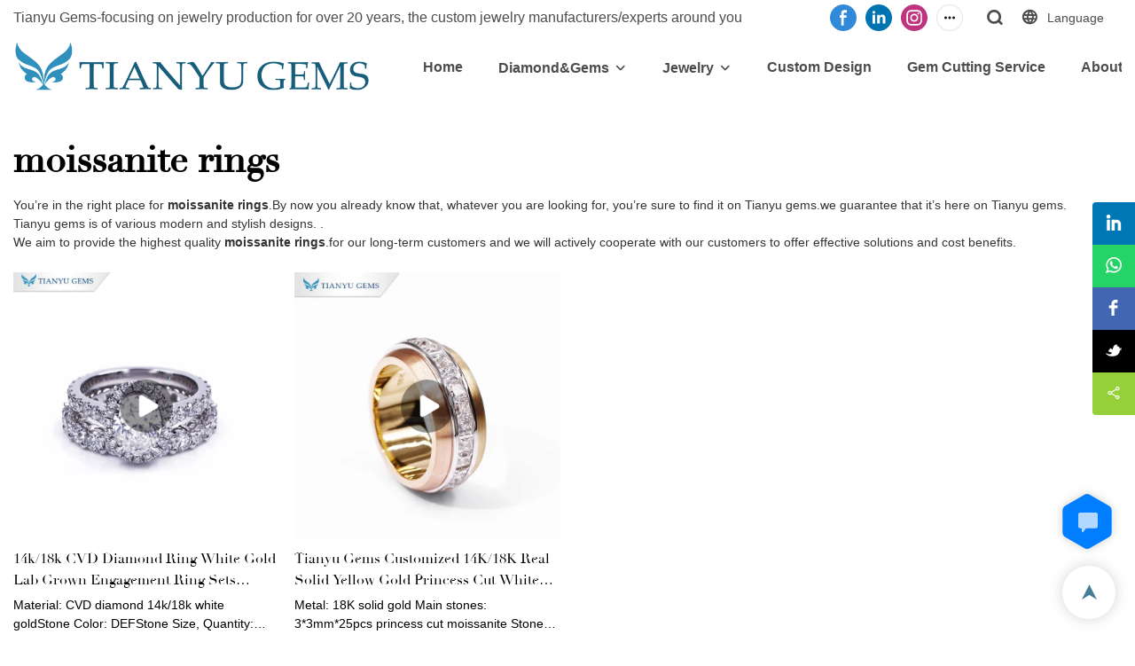

--- FILE ---
content_type: text/html; charset=UTF-8
request_url: https://www.tygems.net/tags-44107
body_size: 39776
content:
<!DOCTYPE html>
<html lang="en">
<head>
    <meta charset="UTF-8">
    <title>moissanite rings - Tianyu gems</title>
    <meta name="viewport" content="width=device-width,initial-scale=1.0,minimum-scale=1.0,maximum-scale=1.0,user-scalable=no">
    <meta http-equiv="X-UA-Compatible" content="ie=edge">
    <meta name="keywords" content="">
    <meta name="description" content="">
    <meta property="og:title" content="moissanite rings - Tianyu gems" />
    <meta property="og:description" content="" />
    <meta property="og:url" content="https://www.tygems.net/tags-44107" />
            <meta name="imgCover" content="" />
        <meta property="og:image" content="" />
                        
        <meta name="google-site-verification" content="rR1DhsrNEwKmzwSIa_TPhPzNgzJZkC7jjT3uoAiBACw" />
<meta name="yandex-verification" content="3da2b9b3310bd9c0" />
<meta name="google-site-verification" content="kNomtm99zk7C5dJuDq3LRbEbYIygmqmuR5nlxGCD7bw" />
            <meta name="csrf-ip" content="107.155.1.228">
    <meta name="csrf-token" content="IMpZJusbH6WjXqT4Z0L5KyOI5GpTbeR3IN2joPcs">
        <meta http-equiv="x-dns-prefetch-control" content="on">
        <link rel="canonical" href="https://www.tygems.net/tags-44107" />
        <link rel="preconnect" href="https://www.tygems.net/tags-44107">
    <link rel="preconnect" href="https://img001.video2b.com">
        <link rel="preconnect" href="https://gahk.video2b.com">
    <link rel="dns-prefetch" href="https://gahk.video2b.com">
        <link rel="dns-prefetch" href="https://www.tygems.net/tags-44107">
    <link rel="dns-prefetch" href="https://img001.video2b.com">
    <link rel="dns-prefetch" href="https://www.googleadservices.com">
    <link rel="dns-prefetch" href="https://www.googletagmanager.com">
    <link rel="dns-prefetch" href="https://www.google-analytics.com">
    <link rel="dns-prefetch" href="https://www.google-analytics.com">
    <link rel="dns-prefetch" href="https://g.alicdn.com">
        <!--<link/>-->
                        <link rel="alternate" hreflang="ar" href="https://www.tygems.net/ar/tags-44107"/>
                    <link rel="alternate" hreflang="da" href="https://www.tygems.net/da/tags-44107"/>
                    <link rel="alternate" hreflang="de" href="https://www.tygems.net/de/tags-44107"/>
                    <link rel="alternate" hreflang="en" href="https://www.tygems.net/tags-44107"/>
                    <link rel="alternate" hreflang="es" href="https://www.tygems.net/es/tags-44107"/>
                    <link rel="alternate" hreflang="fa" href="https://www.tygems.net/fa/tags-44107"/>
                    <link rel="alternate" hreflang="fr" href="https://www.tygems.net/fr/tags-44107"/>
                    <link rel="alternate" hreflang="id" href="https://www.tygems.net/id/tags-44107"/>
                    <link rel="alternate" hreflang="it" href="https://www.tygems.net/it/tags-44107"/>
                    <link rel="alternate" hreflang="ja" href="https://www.tygems.net/ja/tags-44107"/>
                    <link rel="alternate" hreflang="ko" href="https://www.tygems.net/ko/tags-44107"/>
                    <link rel="alternate" hreflang="ms" href="https://www.tygems.net/ms/tags-44107"/>
                    <link rel="alternate" hreflang="nl" href="https://www.tygems.net/nl/tags-44107"/>
                    <link rel="alternate" hreflang="no" href="https://www.tygems.net/no/tags-44107"/>
                    <link rel="alternate" hreflang="pl" href="https://www.tygems.net/pl/tags-44107"/>
                    <link rel="alternate" hreflang="pt" href="https://www.tygems.net/pt/tags-44107"/>
                    <link rel="alternate" hreflang="ru" href="https://www.tygems.net/ru/tags-44107"/>
                    <link rel="alternate" hreflang="sv" href="https://www.tygems.net/sv/tags-44107"/>
                    <link rel="alternate" hreflang="th" href="https://www.tygems.net/th/tags-44107"/>
                    <link rel="alternate" hreflang="tl" href="https://www.tygems.net/tl/tags-44107"/>
                    <link rel="alternate" hreflang="vi" href="https://www.tygems.net/vi/tags-44107"/>
                <link rel="icon" href="https://img001.video2b.com/1251/file1641776334607.png" type="image/x-icon" />
    <link rel="shortcut icon" href="https://img001.video2b.com/1251/file1641776334607.png" type="image/x-icon" />
        <script>
        window.dataLayer = window.dataLayer || [];
        function gtag(){dataLayer.push(arguments);}
        gtag('consent', 'default', {
            'ad_storage': 'granted',
            'ad_user_data': 'granted',
            'ad_personalization': 'granted',
            'analytics_storage': 'granted'
        });
        console.log('granted_ad_storage_cookie init:','granted');
    </script>
    <script type="application/ld+json">[
    {
        "@context": "https:\/\/schema.org",
        "@type": "Organization",
        "url": "https:\/\/www.tygems.net",
        "logo": "https:\/\/img001.video2b.com\/1251\/file1641776330843.png",
        "name": "Wuzhou Tianyu Gems Co.,ltd",
        "alternateName": "Tianyu gems",
        "contactPoint": {
            "@type": "ContactPoint",
            "telephone": "(0774) 385 4396",
            "email": "tianyu@tygems.net"
        },
        "sameAs": [
            "https:\/\/www.facebook.com\/Tianyugem",
            "https:\/\/www.linkedin.com\/company\/14565986\/admin\/",
            "https:\/\/www.instagram.com\/tianyugems_diamond_factory\/",
            "https:\/\/www.youtube.com\/channel\/UC9yBpDGY4Dgtx_eZ8GBANpA",
            "https:\/\/www.tiktok.com\/@tianyugems_factory",
            "https:\/\/vk.com\/id709423083",
            "https:\/\/www.pinterest.com\/tianyugems\/"
        ]
    },
    {
        "@context": "https:\/\/schema.org",
        "@type": "BreadcrumbList",
        "itemListElement": [
            {
                "@type": "ListItem",
                "position": 1,
                "name": "Home",
                "item": "https:\/\/www.tygems.net\/"
            }
        ]
    }
]</script>
</head>
<body class=" new_u_body  body_color_bgs body_pages_tags" id="html_body">
            <div id="loading" style="left: 0;top: 0;z-index: -999; position: fixed">loading</div>
    <script type="text/javascript">
        var hasInquiry = 1;
        var inquiryStyle = "1";
        var inquiryColor = "#fff";
    </script>

<!-- css start -->
    <link rel="stylesheet" href="/css/common_3.css?v=1717671614">
    <style>
         .iconfenxiang_boxs_m ul {flex-wrap: wrap;}.iconfenxiang_boxs_m li {margin-bottom: 8px;}.iconfenxiang_boxs_m .iconfenxiang_wauto {margin: 0 -6px }.iconfenxiang_boxs_m .iconfenxiang_wauto li:first-child {padding-left: 6px;}.cookie-tip {position: fixed;bottom: 0;left: 0;right: 0;z-index: 1001;background: rgba(0,0,0,.8);color:#fff;transition:.3s;display:flex;align-items: center;justify-content: center;padding:24px 9px;min-height: 80px;}.cookie-tip--hidden {opacity: 0;transform: translateY(300px) }.cookie-tip__container {flex-grow: 1;display: flex;align-items: center;width: 100%;margin: 0;}.cookie-tip__text {flex-grow: 1;margin-right: 24px;}.cookie-tip__btn {margin: -4px 5px;}.cookie-tip__flex {display: flex;justify-content: space-between;}@media (max-width:768px) {.cookie-tip__container {flex-direction:column;}.cookie-tip__text{align-self:stretch;margin:0 0 20px }}.bottom-inquiry-box {position: fixed;top: 0;left: 0;width: 100%;height: 100%;z-index: 99998;transition: .3s;}.bottom-inquiry-box--hidden {visibility: hidden;opacity: 0;}.bottom-inquiry-box__bg {position: absolute;top: 0;left: 0;width: 100%;height: 100%;background: rgba(0,0,0,.4);}.bottom-inquiry-box__form {position: absolute;background: #fff;border-radius: 16px 16px 0 0;box-shadow: 0 0 8px rgba(0,0,0,.1);top:48px;left: 0;width: 100%;bottom: 0;color: rgba(0,0,0,.8);display: flex;flex-direction: column;transition: .2s;}.bottom-inquiry-box--hidden .bottom-inquiry-box__form {transform: translateY(100%);}.bottom-inquiry-box__close {position: absolute;top: 10px;right: 10px;padding: 10px;background: transparent;outline: 0;border: 0;border-radius: 0;color: rgba(0,0,0,.8);transition: .3s;cursor: pointer;}.bottom-inquiry-box__title {font-weight: 700;font-size: 16px;margin: 16px 20px 8px;}.bottom-inquiry-box__scroll {overflow: auto;padding: 0 20px;}.bottom-inquiry-box__label {display: block;margin: 12px 0 20px;position: relative;}.bottom-inquiry-box__label--error {color: #ff4000;}.bottom-inquiry-box__input {width: 100%;display: block;padding: 9px 0;font-size: 14px;line-height: 1.5;border: 0;border-bottom: 1px solid rgba(0,0,0,.1);border-radius: 0;outline: 0;color: inherit;transition: .3s;resize: none;}.bottom-inquiry-box__input:hover,.bottom-inquiry-box__input:focus {border-color: var(--c-color);}.bottom-inquiry-box__label--error .bottom-inquiry-box__input {border-color: currentColor;}.bottom-inquiry-box__input::-webkit-input-placeholder {color: transparent;transition: .2s;}.bottom-inquiry-box__input:focus::-webkit-input-placeholder, .js-select-open .bottom-inquiry-box__input::-webkit-input-placeholder {color: rgba(0,0,0,.4);}.bottom-inquiry-box__tip {position: absolute;top: 9px;left: 0;opacity: .55;transition: .2s;transform-origin: left;}:required+.bottom-inquiry-box__tip:before {content: '*';color: #ff4000;}.bottom-inquiry-box__input:focus+.bottom-inquiry-box__tip,.bottom-inquiry-box__input--active+.bottom-inquiry-box__tip, .js-select-open .bottom-inquiry-box__tip {transform: translateY(-1.5em) scale(.85);}.bottom-inquiry-box__error {position: absolute;top: -1.5em;margin-top: 9px;right: 0;opacity: 0;visibility: hidden;transition: .2s;}.bottom-inquiry-box__label--error .bottom-inquiry-box__error {visibility: visible;opacity: 1;}.bottom-inquiry-box__attachment {color: rgba(0,0,0,.4);margin: 20px 0;}.bottom-inquiry-box__attachment-box {display: flex;}.bottom-inquiry-box__file {width: 100px;height: 100px;border: 1px dashed;position: relative;overflow: hidden;margin-top: 4px;cursor: pointer;display: flex;align-items: center;justify-content: center;margin-right: 20px;cursor: pointer;}.bottom-inquiry-box__file:before {content: '+';font-size: 40px;}.bottom-inquiry-box__file:hover {color: rgba(0,0,0,.8);}.bottom-inquiry-box__file input {opacity: 0;position: absolute;}.bottom-inquiry-box__attachment-box .attachment_ul {flex-grow: 1;}.bottom-inquiry-box__attachment-box .attachment_ul .file_txt{padding-right:140px;position:relative;overflow:hidden;text-overflow:ellipsis;white-space:nowrap;line-height:20px;max-width:100%;height:20px;display: block;}.bottom-inquiry-box__attachment-box .attachment_ul .operations{position:absolute;top:0;right:0;width:140px;padding-left:20px;}.bottom-inquiry-box__subscribe {margin-bottom: 16px;}.bottom-inquiry-box__check {vertical-align: middle;margin-right: 4px;margin-bottom: 2px;}.bottom-inquiry-box__btn {display: block;height: 36px;line-height: 36px;color: #fff;border: 0;padding: 0;border-radius: 6px;outline: 0;transition: .3s;cursor: pointer;margin: 8px 20px 16px;flex-shrink: 0;}.bottom-inquiry-box__btn:hover,.bottom-inquiry-box__btn:focus,.bottom-inquiry-box__close:hover,.bottom-inquiry-box__close:focus {opacity: .8;}.bottom-inquiry-box__btn:active,.bottom-inquiry-box__close:active {opacity: 1;}.external-chat-box {position: fixed;top: 50%;left:0;transform: translateY(-50%);width: 48px;padding: 4px 8px;background: rgba(0,0,0,.35);border-radius: 0 4px 4px 0;transition: .2s;z-index: 9999;}.external-chat-box--collapse {transform: translateY(-50%) translateX(-100%);}.external-chat-box__toggle {position: absolute;top: 50%;left: 100%;border-radius: 0 4px 4px 0;color: #fff;background: inherit;margin-top: -20px;padding: 0 4px;line-height: 40px;font-size: 14px;cursor: pointer;border: 0;outline: 0;}.external-chat-box__item {display: block;text-decoration: none;width: 32px;height: 32px;margin: 12px 0;background: center no-repeat;border-radius: 99px;transition: .3s;}.external-chat-box__item--qq {background-color: #1890ff;background-image: url(/images/chat-icons/qq.svg);background-size: 14px;}.external-chat-box__item--qq:hover,.external-chat-box__item--qq:focus {background-color: #40a9ff;}.external-chat-box__item--wechat {background-color: #46bb36;background-image: url(/images/chat-icons/wechat.svg);background-size: 17px;}.external-chat-box__item--wechat:hover,.external-chat-box__item--wechat:focus {background-color: #70ca63;}.external-chat-box__item--skype {background-color: #00aff0;background-image: url(/images/chat-icons/skype.svg);background-size: 16px;}.external-chat-box__item--skype:hover,.external-chat-box__item--skype:focus {background-color: #30c8f3;}.external-chat-box__item--whatsapp {background-color: #1dd367;background-image: url(/images/chat-icons/whatsapp.svg);background-size: 18px;}.external-chat-box__item--whatsapp:hover,.external-chat-box__item--whatsapp:focus {background-color: #44e388;}.external-chat-popup {position: fixed;top: 0;left: 0;width: 100%;height: 100%;z-index: 9999;transition: .3s;}.external-chat-popup--hidden {visibility: hidden;opacity: 0;}.external-chat-popup__bg {position: absolute;top: 0;left: 0;width: 100%;height: 100%;background: rgba(0,0,0,.4);}.external-chat-popup__dialog {width: 300px;max-width: 100%;margin: 15vh auto;padding: 30px;background: #fff;text-align: center;position: relative;border-radius: 2px;box-shadow: 0 4px 14px rgba(0,0,0,.06), 0 0 6px rgba(0,0,0,.1);transition: .2s;}.external-chat-popup--hidden .external-chat-popup__dialog {transform: translateY(-100%);}.external-chat-popup__text {font-size: 18px;margin-bottom: 20px;}
    </style>

    <!-- header style start -->
            <style>
.tem_detail_2 .product_video .top_title {  font-family: Arial,Arial,myanmar_font;}
#v61dec9530ac30 .top_subtitle p {
    line-height: 1.9vw;
}
.d-tem17-graphic .jumbotron span{ color: rgb(0, 176, 240)!important;}
.d-tem17-graphic .jumbotron p{ color: rgb(0, 176, 240)!important;}

.d-tem04-title .h2::before{background: #1f497d;}
#v6204ba07e6a5e .top_title{    margin-left: 10vw;}

#v620ca5dc49691 .container .sticky_box{width: 28% !important; text-align: center !important;}

#v620cbc770092a .container .list_con{border: 1px solid #3e9f8e;}
#v620cabd8d700d .d-tem11-graphic .tab_row .img img{width: 70px !important;}
 .rich_text_1 p{width: 70px !important;}
#v620ca5dc49691 .btn[btn-types="deep"]{border-color: rgb(0 0 0);}
#v62467edcc80ae .btn[btn-types="deep"]{    border-color: rgb(24 93 125) !important;}
#v620ca5dc49691 .btn_box{text-align: center !important;}

#v6204bc3b071e0 .container .btn{border-color: #000 !important; color: #000 !important;}
.new_u_body.body_color_bgs.body_pages_products .tem_picture_7 .picture_ul[direction="1"] .picture_li:nth-child(1){padding-right: 20px;
    border-right: 1px solid #ddd; width: 54%;    text-align: right;    padding-left: 14%;}
/*banner*/
body.new_u_body.body_color_bgs.body_pages_products #v6204b84dd0b75 .top_details{width: 26%;}
body.new_u_body.body_color_bgs.body_pages_products #v6204bc3b071e0 .top_details{width: 40%;}
.tem_banner_1 .top_title{overflow: initial;}
.tem_banner_1 .text{    top:42%;}
.tem_banner_1 .btn_box{text-align: center;}
.tem_breadcrumb_1 .text .top_title{font-weight: lighter;}
/*详情*/
body.new_u_body.body_color_bgs.body_pages_products-detail .tem_detail_3 .top_title{    text-align: center;}
body.new_u_body.body_color_bgs.body_pages_products-detail  .tem_detail_3 .img_par {  margin: 0 auto;}

body.new_u_body.body_color_bgs.body_pages_products-detail .tem_detail_3 .data_time{    text-align: center;}




body.new_u_body.body_color_bgs.body_pages_products-detail .content_detail_edit .d-tem06-templ .title{border-left: 6px solid #185d7d;    color: #185d7d;}
body.new_u_body.body_color_bgs.body_pages_products .img_par[img_par_proportion]{    border: 1px solid #eee;}
body.new_u_body.body_color_bgs.body_pages_products-detail .d-tem06-templ .faq_item .num{background: #185d7d;}
.public_lists_tem_4#v61dec979c93bf .list_row_lis{padding-left:0px; padding-right:0px;}
.public_lists_tem_4#v61deb3fe71035 .list_row_lis{padding-left:0px; padding-right:0px;}
.public_lists_tem_4#v61deb3d1d01d3 .list_row_lis{padding-left:0px; padding-right:0px;}
.public_lists_tem_4#v61deb9a04c9cb .list_row_lis{padding-left:0px; padding-right:0px;}
#v61dea25f0b95c{    border-top: 1px solid #e7eaeb;}
#v61dbd1bb90307  li.picture_li{padding-right: 33px;}
#v61de9cf657a08 .btn_box{padding-top: 40px;}

#v61dbd1bb90307 .top_describe{    margin-bottom: 0px;}
#v61dbd1bb90307 .tem_picture_2 .picture_li{padding-left: 25px;}

#v61db879877284 .title{font-weight: 600;}
#v61dcecfc23fa6 li.list_row_lis{padding-left:0px; padding-right:0px}
.public_lists_tem_4#v61dcecfc23fa6 .list_row_lis{padding-left:0px; padding-right:0px}
#v61dbec39edd9b  .top_describe{    margin-bottom: 0px;}
.tem_picture_3 .img_con{background: rgba(122,122,122,0);}
#v61dcea19089f1 [direction]{    background: #fff;}
#v61dcea1f0f44c [direction]{    background: #fff;}
.tem_picture_4 .picture_ul[direction="2"] .picture_li:nth-child(1){    padding-right: 3%;}
.tem_picture_4 .picture_con .img_list.swiper-container .swiper-pagination{    display: none !important;}
.tem01_copyright{border-top: 1px solid rgba(255,255,255,.2);}
.public_lists_tem_1 .con li .text .title{font-weight: 600;}
.public_lists_tem_5 .con li .text .title{font-weight: 600;}
.public_lists_tem_5 .list_box{padding: 50px;
    box-shadow: 0px 0px 10px 0px rgb(144 144 144 / 0%);
    border: 1px solid rgba(153, 191, 204, 0.3); border-radius: 0px;}
.public_lists_tem_5 .con li .text .describe{-webkit-line-clamp: 3;}
#v657bb70518a89 li .title{font-weight:600;}
.public_lists_tem_1 .con li .text .describe{line-height:1.9;}

@media (max-width:1200px){
#v625926954251f  .top_text{top: 54%;}
#v625926954251f  .top_subtitle *{color: #000!important; font-size:48px !important; }
#v625926954251f .top_title.title *{color: #000!important; font-size:16px !important;         line-height: 1.75!important; }


}



@media (min-width: 1200px) {
#v657ac6585d57f.public_lists_tem_1 .top_text {   margin-bottom: 3vw !important;}
#v657acf3ea2e2c .img_par img {width: 80% !important; margin: auto!important;}
#v657acf3ea2e2c.tem_picture_1 .top_subtitle{  padding-left: 7vw; padding-right: 7vw;}
#v657acf3ea2e2c.tem_picture_1 .top_describe{  padding-left: 8vw; padding-right: 8vw;}
.public_inquiry_tem_1 .top_details{  padding-left: 10vw; padding-right: 10vw;}
#v657bb6ec25bbe.tem_title_1 .top_details {  padding-left: 10vw; padding-right: 10vw;}
#v657ad788be99b.public_lists_tem_1 .top_details {  padding-left: 10vw; padding-right: 10vw;}
#v657ba7a990372.tem_picture_1 .picture_li:nth-child(1){padding-right:0 !important;}
#v657ba7a990372.tem_picture_1 .picture_li:nth-child(2){padding-left:4vw !important;}
#v657ba7526bfd5.tem_picture_1 .picture_li:nth-child(1){padding-left:0 !important;}
#v657ba7526bfd5.tem_picture_1 .picture_li:nth-child(2){padding-right:4vw !important;}


.public_lists_tem_2 .con li .text .describe{    -webkit-line-clamp: inherit;}
#v6204a6704a377 .list_row_li{padding-left: 0px;    padding-right: 0px;}
#v6204a6704a377 .container{padding-left: 0px;    padding-right: 0px;}
#v62047ff22c1ad .list_row_li{padding-left: 0px;    padding-right: 0px;}
#v62047ff22c1ad .container{padding-left: 0px;    padding-right: 0px;}
#v6204a421b71da .list_row_li{padding-left: 0px;    padding-right: 0px;}
#v6204a421b71da .container{padding-left: 0px;    padding-right: 0px;}
#v6204a6704a377 .con li .text{width: 40%;    position: absolute;    top: 60%;    left: 12%;}
#v6204a6704a377 .con li .text .describe{-webkit-line-clamp: inherit;}
#v62047ff22c1ad .con li .text{width: 40%;    position: absolute;    top: 58%;    left: 12%;}
#v62047ff22c1ad .con li .text .describe{-webkit-line-clamp: inherit;}
#v6204a421b71da .con li .text{width: 50%;    position: absolute;    top: 55%;    left: 12%;}
#v6204a421b71da .con li .text .describe{-webkit-line-clamp: inherit;}

}


@media (max-width: 1440px){
#v6204bc3b071e0{margin-left:0vw;    margin-right: 0vw;}
.tem_banner_1 .text{    top: 39%;}
}


@media (max-width: 1366px){
#v6204ba07e6a5e .top_title{    margin-left: 13vw;}
#v62047ff22c1ad .con li .text{top: 56%;left: 10%;}
#v6204b77b5a3d4 .container{    padding-left: 8vw;    padding-right: 8vw;}
.tem_banner_1 .text{    top: 38%;}
#v61db87987727d .top_title div:nth-child(3) span {font-size: 60px!important;}
#v61db87987727d span strong{font-size: 24px!important;}
}
@media (max-width: 1024px){
body.new_u_body.body_color_bgs.body_pages_pages .tem_banner_2 .top_title *{color: #fff!important; font-size:12px !important;}
#v625926954251f  .top_subtitle *{color: #000!important; font-size:22px !important; }
#v625926954251f .top_title.title *{color: #000!important; font-size:14px !important;}

.new_u_body.body_color_bgs.body_pages_products .tem_picture_7 .picture_ul[direction="1"] .picture_li:nth-child(1){padding-right: 20px;
    border-right: 0px solid #ddd; width: 100%;    text-align: left;    padding-left: 3%;}
.public_lists_tem_2 .con li .text .describe{    -webkit-line-clamp: inherit;}
.new_u_body .title *{color: rgba(44, 44, 44, 1)!important;}
.new_u_body .describe *{color: rgba(44, 44, 44, 1)!important;}
#v61dbf0b96e9ad .top_details{      padding-left: 50% !important;}
#v61dbf0b96e9ad .top_details span{text-shadow: 1px 2px 1px #fff;}
.tem_banner_1 .text{    top: 35%;}
}
@media (max-width: 768px){
#v657ba4c18bcb1.tem_picture_1 .top_title { width: 50%;}
#v657ba4c18bcb1.tem_picture_1 .top_describe {  width: 60%;}

#v6204ba07e6a5e .top_title{    margin-left:0vw;}
#v620ca5dc49691 .top_details, #v620ca5dc49691 .top_title{text-shadow: 1px 1px 1px #000;}
#v6204ba07e6a5e .top_describe, #v6204b77b5a3d4 .top_details, #v6204b77b5a3d4 .top_title{text-shadow: 1px 1px 1px #fff;}
.tem_banner_1 .text{    top: 30%;}
#v61db87987727d .top_title div:nth-child(3) span {display:none;}
}
@media (max-width: 425px){
#v625926954251f  .top_subtitle *{color: #000!important; font-size:18px !important; }
#v625926954251f .top_title.title *{color: #000!important; font-size:12px !important;}

#v620cabd8d700d{padding-top: 0vw!important;    padding-bottom:0vw!important;}
#v620cabd8d700d .content-section{padding-top: 0vw!important;   padding-bottom: 0vw!important;}
#v620ca5dc49691 .container .sticky_box{width: 80% !important; text-align: center !important;}
.d-tem11-graphic .tab_row .img{   width: 16%!important;    max-width: none;   }
#v620cabd8d700d .d-tem11-graphic .tab_row .img img{width: 30px !important;}
 .rich_text_1 p{width: 30px !important; font-size:12px !important;}
 .rich_text_1 p span{font-size:12px !important;}
.new_u_body .describe *{color: rgba(44, 44, 44, 1)!important;}
.tem_banner_1 .text{    top: 45%;}
#v61db87987727d .top_title div:nth-child(3) span {display:none;}
#v61dec9530ac30 .top_subtitle p{    line-height: 4.5vw;}
.tem_banner_1 .btn_box{display: none;}
#v61db87987727d .top_describe{display: none;}
#v61de9cf657a08 .btn_box{    padding-top: 18px;}
}
@media (max-width:375px){
#v625926954251f  .top_text{top: 54%;}
#v625926954251f  .top_subtitle *{color: #000!important; font-size:16px !important; }
#v625926954251f .top_title.title *{color: #000!important; font-size:10px !important;         line-height: 1!important; width: 100%;}


}



@media (max-width:320px){
#v625926954251f  .top_text{top: 54%;}
#v625926954251f  .top_subtitle *{color: #000!important; font-size:16px !important; }
#v625926954251f .top_title.title *{color: #000!important; font-size:10px !important;         line-height: 1!important; width: 100%;}


}

/*评分优化start*/
@media (min-width: 1024px) {
    #v61db87987727d{min-height: 359.83px;max-height:363.83px;}
    #v61db879877284 .list_row_ul .list_row_li .img_par{min-height:180.8px;}
}
@media (min-width: 1280px) {
    #v61db87987727d{min-height: 450.39px;max-height:454.39px;}
    #v61db879877284 .list_row_ul .list_row_li .img_par{min-height:232px;}
}
@media (min-width: 1400px) {
    #v61db87987727d{min-height: 492.69px;max-height:496.69px;}
    #v61db879877284 .list_row_ul .list_row_li .img_par{min-height:256px;}
}
@media (min-width: 1920px) {
    #v61db87987727d{min-height: 676.44px;max-height:679.44px;}
    #v61db879877284 .list_row_ul .list_row_li .img_par{min-height:360px;}
}
@media (min-width: 2560px) {
    #v61db87987727d{min-height: 902.58px;max-height:906.58px;}
    #v61db879877284 .list_row_ul .list_row_li .img_par{min-height:488px;}
}

@media screen and (max-width: 700px) { 
    #v61db87987727d{min-height: 245px;max-height:249px;}
    #v61db879877284 .list_row_ul .list_row_li .img_par{min-height:323px;}
}
@media screen and (max-width: 600px) { 
    #v61db87987727d{min-height: 209.72px;max-height:213.72px;}
    #v61db879877284 .list_row_ul .list_row_li .img_par{min-height:273px;}
}
@media screen and (max-width: 540px) { 
    #v61db87987727d{min-height: 188.55px;max-height:192.55px;}
    #v61db879877284 .list_row_ul .list_row_li .img_par{min-height:243px;}
}
@media screen and (max-width: 450px) { 
    #v61db87987727d{min-height: 156.78px;max-height:160.78px;}
    #v61db879877284 .list_row_ul .list_row_li .img_par{min-height:418px;}
}
@media screen and (max-width: 410px) { 
    #v61db87987727d{min-height: 142.67px;max-height:146.67px;}
    #v61db879877284 .list_row_ul .list_row_li .img_par{min-height:378px;}
}
@media screen and (max-width: 375px) { 
    #v61db87987727d{min-height: 130.31px;max-height:134.31px;}
    #v61db879877284 .list_row_ul .list_row_li .img_par{min-height:343px;}
}
@media screen and (max-width: 280px) { 
    #v61db87987727d{min-height: 96.8px;max-height:100.8px;}
    #v61db879877284 .list_row_ul .list_row_li .img_par{min-height:248px;}
}
/*评分优化end*/


</style>
<!-- Hotjar Tracking Code for https://www.tygems.net/ --> <script> (function(h,o,t,j,a,r){ h.hj=h.hj||function(){(h.hj.q=h.hj.q||[]).push(arguments)}; h._hjSettings={hjid:3745848,hjsv:6}; a=o.getElementsByTagName('head')[0]; r=o.createElement('script');r.async=1; r.src=t+h._hjSettings.hjid+j+h._hjSettings.hjsv; a.appendChild(r); })(window,document,'https://static.hotjar.com/c/hotjar-','.js?sv='); </script>
        <!-- header style end -->
    
        <style link-color-css>:root {--c-color:#ff5100;--c-line-height:1.4;--c-font-size:14px;}a:hover,.font-color-a a,.font-color-a a:hover,.font-color,.font-color-hover:hover,.font-color-before:before,.font-color-hover-before:hover:before,.font-color-after:after,.font-color-hover-after:hover:after{color:var(--c-color)!important}.border_color,.border-color,.btn-primary:focus,.btn-primary,.btn-primary:hover,.border-color-a a,.border-color-a a:hover,.border-color-hover:hover,.border-color-before:before,.border-color-hover-before:hover:before,.border-color-after:after,.border-color-hover-after:hover:after{border-color:var(--c-color)!important;}.bg-color,.btn-primary,.btn-primary:hover,.bg-color-a a,.bg-color-a a:hover,.bg-color-hover:hover,.bg-color-before:before,.bg-color-hover-before:hover:before,.bg-color-after:after,.bg-color-hover-after:hover:after{background-color:var(--c-color)!important}.bg-color-h a{color:var(--c-color)!important}.bg-color-h a:hover{background-color:var(--c-color)!important;color:#fff !important;}.swiper-pagination-bullet:hover,.swiper-pagination-bullet-active{background-color:var(--c-color)!important}.btn-bg:hover,.tem-btn-1,.tem-btn-2,.tem-btn-3,.tem-btn-4,.tem-btn-5,.tem-btn-6,.tem-btn-7,.tem-btn-8,.tem-btn-9{color:var(--c-color)!important}.btn-bg,.tem-btn-1,.tem-btn-2,.tem-btn-3,.tem-btn-4,.tem-btn-5,.tem-btn-6,.tem-btn-7,.tem-btn-8,.tem-btn-9,.tem01-page .pagination>.active>a,.tem01-page .pagination>.active>span,.tem01-page .pagination>.active>a:hover,.tem01-page .pagination>.active>span:hover,.tem01-page .pagination>.active>a:focus,.tem01-page .pagination>.active>span:focus{border-color:var(--c-color)}.btn-bg,.btn-bg:hover,.tem-btn-3:before,.tem-btn-4:before,.tem-btn-5:before,.tem-btn-6:before,.tem-btn-7:before,.tem-btn-7:after,.tem-btn-8:before,.tem-btn-8:after,.tem-btn-9:before,.tem-btn-9:after,.tem01-page .pagination>.active>a,.tem01-page .pagination>.active>span,.tem01-page .pagination>.active>a:hover,.tem01-page .pagination>.active>span:hover,.tem01-page .pagination>.active>a:focus,.tem01-page .pagination>.active>span:focus{background-color:var(--c-color)}.tem-btn-1,.tem-btn-2{background:-webkit-linear-gradient(left,var(--c-color),var(--c-color)) no-repeat;background:linear-gradient(to right,var(--c-color),var(--c-color)) no-repeat}.tem-btn-1:hover,.tem-btn-2:hover,.tem-btn-3:hover,.tem-btn-4:hover,.tem-btn-5:hover,.tem-btn-6:hover,.tem-btn-7:hover,.tem-btn-8:hover,.tem-btn-9:hover,.tem01-page .pagination>.active>a,.tem01-page .pagination>.active>span,.tem01-page .pagination>.active>a:hover,.tem01-page .pagination>.active>span:hover,.tem01-page .pagination>.active>a:focus,.tem01-page .pagination>.active>span:focus{color:#FFF}.btn-bg:hover{border-color:#FFF}.swiper-container .swiper-pagination-bullet{background:#bbb;opacity:.5;}.swiper-pagination-bullet-active{opacity:1!important;}[playback_mode="current"]+.video_js_play_btn{z-index: 24!important}[playback_mode="global"]+.video_js_play_btn{z-index: 24!important}[playback_mode="popup"]+.video_js_play_btn{z-index: 24!important}[playback_mode="current"]~.prism-player{z-index: 24!important}[playback_mode="global"]~.prism-player{z-index: 24!important}[playback_mode="popup"]~.prism-player{z-index: 24!important}</style><style>:root{--c-color:#185D7D}.container{max-width:1440px}.top_title,.title{font-family:didot,Arial,myanmar_font}body,html,.body_color_bgs{font-family:Arial,Arial,myanmar_font}:root {                --btn-style-deep:solid;--btn-color-deep:#fff;--btn-bg-color-deep:var(--c-color);--btn-border-color-deep:var(--c-color);--btn-radius-deep:30px;--btn-width-deep:1px;                --btn-style-shallow:solid;--btn-color-shallow:var(--c-color);--btn-bg-color-shallow:#fff;--btn-border-color-shallow:#fff;--btn-radius-shallow:30px;--btn-width-shallow:1px;                }.btn[btn-types="shallow"]{color:rgba(255, 255, 255, 1);font-size:14px;border-color:rgba(0,0,0,0);border-style:solid;border-width:1px;background-color:rgba(24, 93, 125, 1);border-top-left-radius:0px;border-top-right-radius:0px;border-bottom-left-radius:0px;border-bottom-right-radius:0px;}.btn[btn-types="deep"]{color:rgba(255, 255, 255, 1);font-size:14px;border-color:rgba(255, 255, 255, 1);border-style:solid;border-width:1px;background-color:rgba(0,0,0,0);border-top-left-radius:0px;border-top-right-radius:0px;border-bottom-left-radius:0px;border-bottom-right-radius:0px;}:root {                --inp-style-deep:solid;--inp-color-deep:var(--c-color);--inp-bg-color-deep:transparent;--inp-border-color-deep:var(--c-color);--inp-radius-deep:0;--inp-width-deep:0 0 1px 0;                --inp-style-shallow:solid;--inp-color-shallow:#fff;--inp-bg-color-shallow:transparent;--inp-border-color-shallow:#fff;--inp-radius-shallow:0;--inp-width-shallow:0 0 1px 0;                }.form_inp[inp-types="shallow"]{color:rgba(0, 0, 0, 1);font-size:14px;border-color:rgba(153, 191, 204, 0.6);border-style:solid;border-width:1px;background-color:rgba(251, 251, 251, 1);border-top-left-radius:0px;border-top-right-radius:0px;border-bottom-left-radius:0px;border-bottom-right-radius:0px;}.form_inp[inp-types="deep"]{color:#FFFFFF;font-size:14px;border-color:#ff5100;border-style:solid;border-width:1px;background-color:#ff5100;border-top-left-radius:0px;border-top-right-radius:0px;border-bottom-left-radius:0px;border-bottom-right-radius:0px;}.share_fun_box{display:block;}.share_fun_box2 ul li[data-network="share"]{display:block;}[direction]{align-items:stretch;}.there_video_icons{background-image:url(/images/video_play_1.png);}.there_video_icons{opacity:1;}</style><style mos-id="v61db8798772ac">.tem01_copyright{text-align:center;padding-top:10px;padding-bottom:10px;border-top:1px solid rgba(144,144,144,.2);}#v61db8798772ac{background-color:rgba(23, 24, 24, 1);color:rgba(255, 255, 255, 0.6);text-align:center;}#v61db8798772ac .container{}</style>    <style mos-id="v6570263d25e38">    .flex {display: flex; align-items: center; justify-content: start;}    .tem_footer_section_03 {padding: 20px 0; background: #000; color: #fff;}    .tem_footer_03 {position: relative;}    .tem_footer_03 .mt10 {margin-top: 10px;}    /* .tem_footer_03 .iconfenxiang_wauto {justify-content: center;} */    .tem_footer_03 .iconfenxiang_boxs_m{padding-bottom: 20px;}    .tem_footer_03 .iconfenxiang_boxs_m .go_fast {color: inherit;}    .tem_footer_03 .footer_li {flex: 1; padding-right: 90px; position: relative;}    .tem_footer_03 .footer_li:last-child {padding-right: 0;}    .tem_footer_03 .li_head {font-size: 16px; font-weight: bold; margin-bottom: 10px;}    .tem_footer_03 .con_ul {font-size: 14px; line-height: 26px;}    .tem_footer_03 .con_ul a {display: initial;}    .tem_footer_03 .logo {height: 60px; line-height: 60px; min-width: 200px; padding-right: 40px; font-size: 0;}    .tem_footer_03 .logo a {width: 100%; height: 100%; display: block;}    .tem_footer_03 .logo img {max-height: 100%; display: inline-block; vertical-align: middle;}    /* .tem_footer_03 .logo img:hover{border:2px solid transparent;border-image: url(/images/border-bg.png) 2 2 round;} */    .tem_footer_03 .iconfenxiang_boxs {display: none; padding-right: 10px;}    .tem_footer_03 .sitemap {        font-size: 14px;        letter-spacing: 0;        font-weight: 400;    }    .tem_footer_03 .sitemap-line {        display: inline-block;        width: 1px;        height: 16px;        background-color: rgba(216,216,216,.5);        margin: 0 8px;    }    @media (min-width: 768px){      /* .tem_footer_03 .iconfenxiang_boxs_m {display: none !important;} */      .tem_footer_03 .footer_ul {display: flex; align-items: start; flex-wrap: wrap;}      .tem_footer_03 .sitemap-box {display: none;}    }    @media (max-width: 770px){      .tem_footer_03 .footer_ul {display: none !important;}    }    #v6570263d25e38{background-color:rgba(23, 24, 24, 1);color:rgba(255, 255, 255, 0.7);padding-top:4vw;padding-bottom:4vw;}#v6570263d25e38 .container{}  </style>              <style mos-id="v69731800913cd">    .public_inquiry_tem_1{position:relative;color:#fff;}    .public_inquiry_tem_1 .top_text{position:relative;}    .public_inquiry_tem_1 .top_title{margin-bottom:16px;}    .public_inquiry_tem_1 .top_details{margin-bottom:40px;}    .public_inquiry_tem_1 .con{position:relative;overflow:hidden;}    @media (max-width:768px){    .public_inquiry_tem_1 .top_title{margin-bottom:10px;}    .public_inquiry_tem_1 .top_details{margin-bottom:20px;}    }    .public_inquiry_tem_1 input.enquiry_inp_placeholder::-webkit-input-placeholder,    .public_inquiry_tem_1 textarea.enquiry_inp_placeholder::-webkit-input-placeholder {color:transparent;font-size:12px;}    .public_inquiry_tem_1 input.enquiry_inp_placeholder:-moz-placeholder,    .public_inquiry_tem_1 textarea.enquiry_inp_placeholder:-moz-placeholder {color:transparent;font-size:12px;}    .public_inquiry_tem_1 input.enquiry_inp_placeholder::-moz-placeholder,    .public_inquiry_tem_1 textarea.enquiry_inp_placeholder::-moz-placeholder {color:transparent;font-size:12px;}    .public_inquiry_tem_1 input.enquiry_inp_placeholder:-ms-input-placeholder,    .public_inquiry_tem_1 textarea.enquiry_inp_placeholder:-ms-input-placeholder {color:transparent;font-size:12px;}    .public_inquiry_tem_1 input.enquiry_inp_placeholder:focus::-webkit-input-placeholder,    .public_inquiry_tem_1 textarea.enquiry_inp_placeholder:focus::-webkit-input-placeholder,    .public_inquiry_tem_1 textarea.enquiry_inp_placeholder:focus::-webkit-input-placeholder,    .public_inquiry_tem_1 .js-select-open input.enquiry_inp_placeholder::-webkit-input-placeholder,    .public_inquiry_tem_1 .js-select-open textarea.enquiry_inp_placeholder::-webkit-input-placeholder {color:inherit;opacity:.6;}    .public_inquiry_tem_1 input.enquiry_inp_placeholder:focus:-moz-placeholder,    .public_inquiry_tem_1 textarea.enquiry_inp_placeholder:focus:-moz-placeholder,    .public_inquiry_tem_1 .js-select-open input.enquiry_inp_placeholder:-moz-placeholderr,    .public_inquiry_tem_1 .js-select-open textarea.enquiry_inp_placeholder:-moz-placeholder {color:inherit;opacity:.6;}    .public_inquiry_tem_1 input.enquiry_inp_placeholder:focus::-moz-placeholder,    .public_inquiry_tem_1 textarea.enquiry_inp_placeholder:focus::-moz-placeholder,    .public_inquiry_tem_1 .js-select-open input.enquiry_inp_placeholder::-moz-placeholderr,    .public_inquiry_tem_1 .js-select-open textarea.enquiry_inp_placeholder::-moz-placeholder {color:inherit;opacity:.6;}    .public_inquiry_tem_1 .js-select-open .enquiry_inp_placeholder:-ms-input-placeholder {color:inherit;opacity:.6;}    .public_inquiry_tem_1 .enquiry_box{position:relative;}    .public_inquiry_tem_1 .enquiry_box .row_small{margin-left:-10px;margin-right:-10px;overflow:hidden;}    .public_inquiry_tem_1 .enquiry_box .row_small li{padding-left:10px;padding-right:10px;width:50%;float: left;margin-bottom:15px;}    .public_inquiry_tem_1 .enquiry_box .row_small .li-fill{width: 100%;}    .public_inquiry_tem_1 .enquiry_box .enquiry_label{padding:24px 8px 8px;display:block;position:relative;user-select:none}    .public_inquiry_tem_1 .enquiry_box .enquiry_inp{background:0 0;border:none;outline:0;color:inherit;height:20px;display:block;width:100%;font-size:inherit;box-shadow:none}    .public_inquiry_tem_1 .enquiry_box textarea.enquiry_inp{height:auto;resize:none}    .public_inquiry_tem_1 .enquiry_box .required_span{position:absolute;height:20px;line-height:20px;left:8px;top:15px;display:block;pointer-events:none;transition:.1s;opacity:.8;font-size:14px;}    .public_inquiry_tem_1 .enquiry_box .enquiry_inp:focus+.required_span,.public_inquiry_tem_1 .enquiry_box .enquiry_label.js-select-open .required_span{top:4px;font-size:12px;}    .public_inquiry_tem_1 .enquiry_box .enquiry_inp[required]+.required_span::before{content:"*";color:red}    .public_inquiry_tem_1 .enquiry_box .enquiry_label.active .required_span{top:4px;opacity:.6;font-size:12px;}    .public_inquiry_tem_1 .enquiry_box .enquiry_btn_box{text-align:center;padding:20px 0;}    .public_inquiry_tem_1 .enquiry_box .enquiry_btn_box .read_more_a{background:0 0}    .public_inquiry_tem_1 .enquiry_box .required_tips{margin:0;position:absolute;right:20px;top:0;font-size:12px;display:none;pointer-events:none;padding:0 8px;}    .public_inquiry_tem_1 .enquiry_box .enquiry_label.errors .required_tips{display:block}    .public_inquiry_tem_1 .enquiry_box .enquiry_label.errors{border-color:#d90000;color:#d90000;}    @media (max-width:1024px){    .public_inquiry_tem_1 .enquiry_box .enquiry_btn_box{padding:20px 0}    .public_inquiry_tem_1 .enquiry_box .enquiry_btn_box .read_more_a{width:100%}    }    @media (max-width:768px){    .public_inquiry_tem_1 .enquiry_box .row_small li{width:100%;}    }        </style>                <style mos-id="v697318009139a">    .tem_data_list_3 .ai_products_list_box{line-height:1.4;position:relative;}    .tem_data_list_3 .ai_products_list_box .bread{padding:20px 0;}    .tem_data_list_3 .ai_products_list_box .bread li{display: inline-block;}    .tem_data_list_3 .ai_products_list_box .text_box h1{font-size:48px;padding:20px 0 40px;text-align:center;margin:0;}    .tem_data_list_3 .ai_products_list_box a{color: inherit;}    .tem_data_list_3 .ai_products_list_ul{position: relative;padding-bottom:30px;overflow:hidden;}    .tem_data_list_3 .ai_products_list_ul a{display: block;}    .tem_data_list_3 .ai_products_list_ul ul{margin:0;display: flex;flex-wrap: wrap;width:auto;margin-left:-8px;margin-right:-8px;}    .tem_data_list_3 .ai_products_list_ul li{padding:8px;margin:0;}    .tem_data_list_3 .ai_products_list_ul .text{padding:0px;padding-top:10px;}    .tem_data_list_3 .ai_products_list_ul .text .title{font-size: 16px;margin-bottom:6px;width: 100%;overflow: hidden;text-overflow: ellipsis;-webkit-line-clamp: 2; display: -webkit-box;-webkit-box-orient: vertical;}    .tem_data_list_3 .ai_products_list_ul .text .describe{font-size: 14px;font-weight: 400;width: 100%;overflow: hidden;text-overflow: ellipsis;-webkit-line-clamp: 2;display: -webkit-box;-webkit-box-orient: vertical;}    .tem_data_list_3 .ai_products_list_ul .text .date{font-size:12px;opacity:.6;padding-top:6px;}    .tem_data_list_3 .ai_products_list_ul .img_par .video_icon{width: 20%;position: absolute;left: 50%;top: 50%;transform: translate(-50%,-50%);max-width: 75px;}    /* .tem_data_list_3 .ai_products_list_ul .img_par{background-image:none !important;} */    @media (max-width: 1024px){    .tem_data_list_3 .ai_products_list_box .bread{padding:10px 0;}    .tem_data_list_3 .products_ul_box{padding-left:0 !important;}    }    @media (max-width: 768px){    .tem_data_list_3 .ai_products_list_ul ul li{display: block;width:100%;max-width:none;}    .tem_data_list_3 .ai_products_list_box .text_box h1{font-size:18px;padding:0 0 20px;}    }    .tem_data_list_3 .news_details_left_block{box-shadow: 0px 0px 9px 1px rgba(0, 0, 0, 0.1);border-radius: 6px;margin-bottom:20px;background-color:#fff;}    .tem_data_list_3 .li_container{position:relative;display:flex;}    .tem_data_list_3 .li_container.left_none .products_ul_box{padding-left:0;}    .tem_data_list_3 .right_navigation_menus{padding:10px 0px;}    .tem_data_list_3 .news_details_left_block.right_navigation_menus h2{padding:10px 20px;}    .tem_data_list_3 .right_nav{position:relative;}    .tem_data_list_3 .right_nav li{position:relative;}    .tem_data_list_3 .right_nav .text{position:relative;overflow:hidden;padding-right:20px;transition:.3s;}    .tem_data_list_3 .right_nav li>.text:hover{background-color:rgba(144,144,144,.1);}    .tem_data_list_3 .right_nav a{position:relative;max-width:100%;overflow:hidden;display:block;padding-left:20px;padding-right:40px;padding-top:10px;padding-bottom:10px;}    .tem_data_list_3 .right_nav .i_con{position:absolute;width:20px;height:20px;line-height:20px;text-align:center;top:50%;margin-top:-10px;right:20px;transition:.3s;}    .tem_data_list_3 .right_nav .nav_ul{display:none;padding-left:0px;}    .tem_data_list_3 .right_nav>li.active> .text{font-weight:bold;}    .tem_data_list_3 .right_nav li.active.xia{background-color:rgba(144,144,144,.1);}    .tem_data_list_3 .right_nav li.active> .text{font-weight:bold;}    .tem_data_list_3 .right_nav li.active> .text .i_con{transform:rotate(90deg);}    .tem_data_list_3 .right_nav li.xia> .text{padding:0px 40px 0px 20px;}    .tem_data_list_3 .right_nav li.xia> .text a{padding:10px 0;display:inline-block;}    .tem_data_list_3 .products_ul_box{flex:1;overflow: hidden;}    .tem_data_list_3 .products_ul_box .products_text .top_title{margin-bottom:14px;}    .tem_data_list_3 .products_ul_box .products_text .describe{font-size: 14px;margin-bottom:15px;opacity:.8;}    .tem_data_list_3 .products_ul_box .products_text .describe p{margin:0;}        </style>                <style mos-id="v61db879877299">    .head_sousuos_active{overflow:hidden;}    ._header{width:100%;position:relative;height:0;z-index:999;color:#fff;font-size:16px;background-color:#000;padding-top:116px;--header-offset: -40px;}    ._header ul,    ._header li{margin:0;}    ._header_box{position:absolute;left:0;top:0;width:100%;}    ._header_con--bottom {padding-top:6px;padding-bottom:6px;}    .iconfenxiang_boxs{padding-right:10px;}    ._head_top{display:flex;line-height:40px;}    ._head_top .head_h1{flex:1;overflow:hidden;font-size:14px;margin:0;padding:0;padding-right:20px;font-weight:500;white-space:nowrap;text-overflow:ellipsis;line-height:inherit;}    ._head_top .icon_bx{display:flex;align-items: center;}    ._head_top .icon_bx.iconfenxiang_boxs{align-self: center;}    ._head_top .head_i{cursor:pointer;display:inline-block;width:40px;height:40px;line-height:40px;text-align:center;font-size:20px;font-weight:bold;}    ._head_bottom{display:flex;}    ._header .logo{height:60px;padding-right:40px;min-width:200px;line-height:60px;font-size:0;}    ._header .logo a{display:block;height:100%;width:100%;}    ._header .logo img{max-height:100%;display:inline-block;vertical-align:middle;}    ._header nav{flex:1;overflow:hidden;line-height:60px;display:flex;flex-direction:row-reverse;position:relative;height:60px;font-weight:bold;}    ._header .nav_box{overflow:hidden;line-height:60px;position:relative;transition:.3s;}    ._header .nav{display:flex;white-space:nowrap;}    ._header .nav li{padding:0 20px;border-color:inherit;}    ._header .nav li a{padding:4px 0;display:inline;background:none;}    ._header .nav li.active>a{border-bottom:2px solid;border-color:inherit;}    ._header .nav_ul{display:none;}    ._header nav.add{padding-right:20px;padding-left:20px;}    ._header .nav_btns{position:absolute;top:50%;height:30px;width:20px;margin-top:-15px;line-height:30px;text-align:center;font-size:14px;cursor:pointer;border-radius:2px;user-select:none;display:none;color:#fff;}    ._header nav.add .nav_btns{display:block;}    ._header .btn_l{left:0;}    ._header .btn_r{right:0;}    ._header .disabled{opacity:.5;cursor:no-drop;}    ._header .nav_button{outline:none;border:0;width:40px;height:50px;padding:10px;transition:all .45s;z-index:99;display:block;background:0;float:left;position:relative;z-index:4;margin-top:5px;cursor:pointer;display:none;color:inherit;}    ._header .nav_button_icon{position:absolute;width:20px;height:16px;left:0;top:0;right:0;bottom:0;margin:auto;}    ._header .nav_button_icon span{display:block;position:absolute;right:0;left:0;height:0px;transition:all .15s;border-bottom:2px solid;}    ._header .nav_button_icon span:nth-child(1){top: 50%;transform: translate3d(0,-50%,0);}    ._header .nav_button_icon span:nth-child(2){top: 0px;transform: translateZ(0) rotate(0) scaleX(1);}    ._header .nav_button_icon span:nth-child(3){bottom: 0px;transform: translateZ(0) rotate(0) scaleX(1);}    ._header .head_lan_txt{font-size:14px;padding-right:20px;}    .header_nav_li_box{position:absolute;left:0;top:0;background:#faf7f2;z-index:999;box-shadow:0 0 4px rgba(122,122,122,.8);display:none;border-radius:2px;color:#666;white-space:nowrap;}    .header_nav_li_box .nav_ul{padding:4px 0;display:block!important;}    .header_nav_li_box .nav_ul .nav_ul{display:none!important;}    .header_nav_li_box li{position:relative;}    .header_nav_li_box li.xia a{padding-right:30px;}    .header_nav_li_box li.xia .i_con{position: absolute;right: 8px;top: 50%;transform: translateY(-50%) rotate(-90deg);}    .header_nav_li_box a{display:block;padding:10px 14px;}    .header_nav_li_box a.font-color,    .header_nav_li_box a:hover{background:#fff;}    .header_nav_li_box ul,    .header_nav_li_box li{margin:0;}    @media (min-width:1026px){        ._header .nav_ul{display:none!important;}        ._header.head_fixed ._header_box{position:fixed;top:0;left:0;width:100%;background:inherit;transition:.3s;z-index:99;}        [switch_fixed=nav]._header.head_fixed ._header_box{top:var(--header-offset)}    }    .m_iconfenxiang_boxs.iconfenxiang_boxs{display:none!important;padding:0;}    .m_iconfenxiang_boxs.iconfenxiang_boxs ul{overflow:auto;}    @media (max-width:1025px){        .head_nav_active{overflow:hidden;}        .m_iconfenxiang_boxs.iconfenxiang_boxs{display:block!important;}        .m_iconfenxiang_boxs.iconfenxiang_boxs[btn_show="0"]{display:none!important;}        ._header .head_lan_txt{display:none;}        .header_nav_li_box{display:none!important;}        body ._header{height:60px;z-index:999;padding-top:0!important;padding-bottom:0!important;}        ._header_box{z-index:999;position:fixed;background:inherit;}        ._head_top .head_h1{display:none;}        ._head_top .head_i{height:60px;line-height:60px;}        ._head_bottom{position:absolute;display:block;left:0;top:0;height:60px;width:100%;background:inherit;}        ._header_con{padding:0!important;height:100%;position:relative;background:inherit;}        ._header .logo{width:200px;padding:4px 0;margin:auto;text-align:center;line-height:50px;}        ._header .logo img{margin:auto;}        ._header .nav_button{display:block;}        body.head_nav_active ._header .nav_button_icon span:nth-child(1){opacity:0;}        body.head_nav_active ._header .nav_button_icon span:nth-child(2){transform: rotate(45deg) translate3d(5px,5px,0);top:0}        body.head_nav_active ._header .nav_button_icon span:nth-child(3){transform: rotate(-45deg) translate3d(5px,-5px,0);bottom:0;}        ._header .nav_btns{display:none!important;}        ._header nav.add,        ._header nav{display:block;position:fixed;padding:0;top:61px;left:0;right:0;bottom:0;z-index:998;background-color:inherit;transform-origin:20px 0;transform:scale(0);overflow:hidden;transition:.3s;pointer-events:none;visibility:hidden;height:auto;font-weight:500;}        ._header .nav{display:block;line-height:1.4;font-size:16px;white-space:initial;}        ._header .nav li{padding:10px 20px;position:relative;padding:0;}        ._header .nav li a{padding:0;border:none;padding:10px 20px;display:inline-block;margin-right:40px;}        ._header .nav_ul{background:rgba(122,122,122,.06);margin-bottom:10px;}        ._header .nav_box .nav_ul li{padding-left:10px;padding-right:10px;}        ._header .nav li .i_con{position:absolute;right: 12px;top:10px;transition:.2s;}        body.head_nav_active ._header nav{transform:scale(1);visibility:visible;pointer-events:initial;padding-bottom:50px;}        ._header .nav_box{overflow:auto;width: 100%;height:100%;}        ._header .nav li.draw_act>.i_con{transform:rotate(-180deg);}        .header-slogan-box {            position: absolute;            right: 0;            top: 0;            height: 100%;            background-color: transparent!important;            z-index: 4;        }    }    #v61db879877299{background-color:rgba(255, 255, 255, 1);color:rgba(0, 0, 0, 0.7);padding-top:116px;}#v61db879877299 .container{}    </style>        <style>._header{height: 112px;background-color: #000;}</style>
    
    <!-- css end -->

    <input type="hidden" id="videoDefinition" value="hd">
    <input type="hidden" id="verification_open_inp" value="1">
    <input type="hidden" id="chat_is_open" value="1">
    <input type="hidden" id="chat_is_form" value="1">
    <input type="hidden" id="chat_prompt" value="Hello, please leave your name and email here before chat online so that we won&#039;t miss your message and contact you smoothly.">
    <input type="hidden" id="chat_prompt_phone" value="">
    <input type="hidden" id="inquire_success_herf" value="/inquire/success">
    <input type="hidden" id="compress_webp_onoff" value="1">
    <input type="hidden" id="compress_capture_onoff" value="1">
    <input type="hidden" id="compress_onoff" value="1">
    <input type="hidden" id="img_compress" value="80">
    <input type="hidden" id="set_playback_mode" value="current">
    <input type="hidden" id="bannerCompress" value="">
    <input type="hidden" id="bannerCompressQuality" value="80">
    <input type="hidden" id="video_dialog_open_btn" value="0">
    <input type="hidden" id="timed_inquiry_open" value="0">
    <input type="hidden" id="dialog_page" value="0">
    <input type="hidden" id="dialog_frequency" value="0">
    <input type="hidden" id="uniqueness" value="0">
    <input type="hidden" id="timed_inquiry_style" value="1">
    <input type="hidden" id="timed_inquiry_color" value="#007eff">
        <script data-static="false" src="/libs/jquery-2.1.3.min.js"></script>
        <!-- no model-viewer loaded -->
            <script data-static="false" type="text/javascript">
        var inquiryFormTexts = {"company_field_hint":"Enter your company name","company_field_name":"Company Name","content_field_hint":"Enter the content of your inquiry","content_field_name":"Content","cookie_tips":"Privacy & use of cookies. We use cookies to optimise and continuously improve our website for you. Through your continued use of our website, you consent to the use of cookies.","email_field_alias":"","email_field_hint":"Enter your e-mail","email_field_name":"E-mail","name_field_hint":"Enter your name","name_field_name":"Name","phone_field_alias":"\/WhatsApp\/Skype","phone_field_hint":"Enter your phone","phone_field_name":"Phone","subscribe_hint":"Subscribe to be hear about our latest arrivals!","success_submit_msg":"INQUIRY SUCCESS","success_submit_service_msg":"Thanks your interest on our service! We will reply you within 24 hours. Sincerely hope to serve your company!"};
        var imgLazyLoad_bol = document.createElement('canvas').toDataURL('image/webp', 0.5).indexOf('data:image/webp') === 0;
        var _langs_json = {"Products_Detail":"Products Detail","Download_Free":"Download Free","Please_enter_the_Email":"Please enter the E-mail","More_than_you_think":"Just tell us your requirements, we can do more than you can imagine.","Send_your_inquiry":"Send your inquiry","Submit":"Submit","Contact_Details":"Contact Details","replay":"Replay","come_from":"come from","PREV":"PREV","NEXT":"NEXT","Download":"Download","thanks_you_company":"Thanks your interest on our service! We will reply you within 24 hours. Sincerely hope to serve your company!","INQUIRY_SUCCESS":"INQUIRY SUCCESS","BACK":"BACK","Enter_name":"Enter your name","Enter_phone":"Enter your phone","Enter_e_mail":"Enter your e-mail","Enter_company_name":"Enter your company name","Enter_inquiry":"Enter the content of your inquiry","Search Result in":"Search Result in","No Result in":"No Result in","Choose a different language":"Choose a different language","Current language":"Current language","content_max_800":"Comment content is limited to 800 characters","Please_content":"Please enter comment content","Sumbit":"Sumbit","comment":"Comment","thank_comment":"Thank you for your comment,the comment will be displayed after approval","Email_format_error":"Email format error","please_enter_content":"Please enter the content","LOAD MORE":"LOAD MORE","Add_comment":"Add a comment","Language":"Language","Links":"Links","attachment_hover2":"It is recommended to upload up to 5, and the single size must not exceed 20M.","attachment_hover1":"Support formats\uff1a","Re_upload":"The upload may fail due to network delay. Please upload again","Upload failed":"Upload failed","max_to5":"Recommended to upload up to 5","max_20m":"Single file size must not exceed 20M","not_supported":"The file type is not supported","Attachment":"Attachment","Go_fast":"Go fast","Mobile_Whatsapp":"Mobile\/Whatsapp","Successful operation":"Successful operation","Failure to submit":"Failure to submit","network error":"network error","Cannot be empty, please re-enter":"Cannot be empty, please re-enter","Enter keywords to search":"Enter keywords to search","Choose your country or region":"Choose your country or region","READ MORE":"READ MORE","send inquiry now":"SEND INQUIRY NOW","major product":"Major product","detail tell":"TELL","detail phone":"PHONE","detail address":"ADDRESS","ADDRESS":"ADDRESS","views":"views","Country":"Country","TEL":"TEL","No more":"No more","LIKE":"LIKE","DISLIKE":"DISLIKE","SHARE":"SHARE","READ MORE ABOUT US":"READ MORE ABOUT US","ABOUT US":"ABOUT US","Recommended":"Recommended","Format error":"Format error","Content":"Content","Company Name":"Company Name","Phone":"Phone","products":"products","E-mail":"E-mail","Email":"Email","Name":"Name","Surname":"Name","Contacts":"Contacts","Company_Name":"Company Name","Telephone":"Telephone","Fax":"Fax","Website":"Website","Male":"Male","Female":"Female","Gender":"Gender","SEARCH":"SEARCH","Major product":"Major product","CONTACT US NOW":"CONTACT US NOW","Just leave your email or phone number in the contact form so we can send you a free quote for our wide range of designs!":"Just leave your email or phone number in the contact form so we can send you a free quote for our wide range of designs!","GET IN TOUCH WITH US":"GET IN TOUCH WITH US","If you have more questions,write to us":"If you have more questions,write to us","CONTACT US":"CONTACT US","Contact_US":"Contact US","BRANCH OFFICE":"BRANCH OFFICE","Do you have questions?":"Do you have questions?","We are committed to producing the best quality products at the most competitive prices. Therefore, we sincerely invite all interested companies to contact us for more information.":"We are committed to producing the best quality products at the most competitive prices. Therefore, we sincerely invite all interested companies to contact us for more information.","User login":"User login","Account":"account","Password":"password","Tags_1":"You\u2019re in the right place for","Tags_2":"By now you already know that, whatever you are looking for, you\u2019re sure to find it on","Tags_3":"we guarantee that it\u2019s here on","Tags_4":"We aim to provide the highest quality","Tags_5":"for our long-term customers and we will actively cooperate with our customers to offer effective solutions and cost benefits.","Home":"Home","Cases":"Cases","News":"News","Abouts":"Abouts","ODM OEM Service":"ODM & OEM Service","OEM Service":"ODM,OEM Service","Get Quote":"Get Quote! Find Details About Company Profile, ","Contact Get Quote":"Get Quote!","In":" in ","Please contact us":", Please contact us.","Main products":". Main products: ","manufacturer in China":" manufacturer in China, ","Provide Cases":" Provide Cases, ","Provide ODM,OEM Service":" Provide ODM,OEM Service, ","Is the best":" is the best ","Manufacturers Suppliers":" manufacturers & Suppliers","BRANCH":"BRANCH","BRANDS":"BRANDS","Follow Us":"Follow Us","Products Details":"Products Details","Company Profile":"Company Profile","Basic Information":"Basic Information","Company Video":"Company Video","Certifications":"Certifications","Year Established":"Year Established","Business Type":"Business Type","Country \/ Region":"Country \/ Region","Main Industry":"Main Industry","Main Products":"Main Products","Enterprise Legal Person":"Enterprise Legal Person","Total Employees":"Total Employees","Annual Output Value":"Annual Output Value","Export Market":"Export Market","Cooperated Customers":"Cooperated Customers","Manufacturing Industry":"Manufacturing Industry","Sourcing Company":"Sourcing Company","Factory":"Factory","Wholesaler":"Wholesaler","Government Agency":"Government Agency","Business Service":"Business Service","Trade Companies":"Trade Companies","Association":"Association","Others":"Others","Chinese Mainland":"Chinese Mainland","European Union":"European Union","Middle East":"Middle East","Eastern Europe":"Eastern Europe","Latin America":"Latin America","Africa":"Africa","Oceania":"Oceania","Hong Kong and Macao and Taiwan":"Hong Kong and Macao and Taiwan","Japan":"Japan","Southeast Asia":"Southeast Asia","America":"America","Issue by":"Issue by","People":"People","More than 1000 people":"More than 1000 people","Click to chat":"Click to chat","submitted_subscribe_success_tips":"You have successfully submitted from your Preferences.","unsubscribe_success_tips":"You have successfully unsubscribed from general email promotions.","Dont Miss Out":"Don't Miss Out","sure_miss_out_tips":"Are you sure you want to miss out on all e-mail sent by the system about the website content\uff1f","change_your_preferences_tips":"To receive these emails again in the future, you can change your Preferences.","Content interested":"Content interested","Content release time":"Content release time","Sending frequency":"Sending frequency","Continue to unsubscribe":"Continue to unsubscribe","not_unsubscribe_tips":"This will not unsubscribe you from administ emails.","Regular_FAQ":"Regular FAQ","FAQs":"FAQs","ERROR_TIP":"Oops! That page can\u2019t be found.","ERROR_TIP_1":"Please enter keywords to search or go back to the Home Page.","ERROR_TIP_SEARCH":"keyword","ERROR_HOT_PRODUCT":"Hot Products","in_china":"in china","manufacturer":"manufacturer","company":"company","factory":"factory","price":"price","Tags":"Tags","Related Article":"Related Article","Accept":"Accept","cookie_tips":"Privacy & use of cookies. We use cookies to optimise and continuously improve our website for you. Through your continued use of our website, you consent to the use of cookies. ","Sitemap":"Sitemap","Total":"Total","Quick Attribute Index":"Quick Attribute Index","Attribute Index":"Attribute Index","Index":"Index","Other":"Other","More":"More","Please fill in this field":"Please fill in this field","Go Back":"Go Back","The page will automatically be redirected to Home in":"The page will automatically be redirected to Home in","seconds. You can also":"seconds. You can also","Send Your Inquiry":"Send Your Inquiry","Send Inquiry Now":"Send Inquiry Now","Share With":"share with","Your_E-mail":"Your E-mail","Privacy_Policy":"Privacy Policy","WhatsApp_Skype":"\/WhatsApp\/Skype","select_material":"Select Material","country_region":"Country\/Region","width":"Width","height":"Height","choose_file_to_upload":"Choose file(s) to upload","month01":"January","month02":"February","month03":"March","month04":"April","month05":"May","month06":"June","month07":"July","month08":"August","month09":"September","month10":"October","month11":"November","month12":"December","Refuse":"Refuse"},
            fun_scr_arr = [];
        var _verification_type = 0;
        var kk;
        var _is_lighthouse = false;
    </script>
    <script type="text/javascript">
        fun_scr_arr.push({name:'script',url:"/libs/swiper/swiper.min.js",type:"text/javascript"});
        fun_scr_arr.push({name:'link',url:"/libs/aliplayer/aliplayer-min.css",rel:"stylesheet"});
        fun_scr_arr.push({name:'script',url:"/libs/aliplayer/aliplayer-min.js",type:"text/javascript"});
                                    _verification_type = "3";
                    //         fun_scr_arr.push({name:'script',url:"https://turing.captcha.qcloud.com/TCaptcha.js",type:"text/javascript"});
    </script>
    <!-- 引用内容 start -->
<div>
            <header id="v61db879877299" module_id="5010" class="_header no_bg_src" header_edit="114" no_index_edit module_type="header" bg_img_url=""  switch_fixed="1">
                <div class="_header_box no_bg_src" header_id="5010" style="">
        <div class="nav_button" id="head_button">
            <div class="nav_button_icon">
                <span></span>
                <span></span>
                <span></span>
            </div>
        </div>
                <div style="background-color: transparent;" class="header-slogan-box">
            <div class="_header_con container" container="">
                <div class="_head_top" modular-edit="custom">
                    <div class="head_h1">
                        <section template-edit="title_languages" module_name="header"><p><span style="font-size:16px;">Tianyu Gems-focusing on jewelry production for over 20&nbsp;years, the custom jewelry manufacturers/experts around you</span></p></section>
                    </div>
                    <div class="icon_bx iconfenxiang_boxs"
                        btn_show="1"></div>

                    <div class="icon_bx">
                        <span class="head_i iconfont iconsousuo head_shousuos"
                            btn_show="1"></span>
                        <div class="language_modal_click icon_bx"
                            btn_show="1">
                            <span class="head_i iconfont icondiqu"></span><span
                                class="head_lan_txt">Language</span>
                        </div>
                    </div>
                </div>
            </div>
        </div>
        <div class="_header_con _header_con--bottom container" container="">
            <div class="_head_bottom">
                <div class="logo">
                    <a href="/">
                                            <img head_logo_src="https://img001.video2b.com/1251/file1641776330843.png" alt="Tianyu gems">
                                        </a>
                </div>
                <nav>
                    <div class="nav_btns btn_l bg-color iconfont iconchaopimiaotuangou-" data-left="-80"></div>
                    <div class="nav_btns btn_r bg-color iconfont iconleft" data-left="80"></div>
                    <div class="nav_box">

                        <ul class="nav border-color">

                                                        
                            <li class=" ">
                                <a  href="/" >Home</a>
                                                            </li>

                            
                            <li class=" xia  ">
                                <a  href="/Diamond-Gems" >Diamond&amp;Gems</a>
                                                                <i class="i_con iconfont iconxiala1"></i>
                                <ul class="nav_ul">
                                                                        <li class="  ">
                                        <a  href="/lab-grown-diamond" >Lab Grown Diamond</a>
                                                                            </li>
                                                                        <li class=" xia   ">
                                        <a  href="/lab-grown-gemstones" >Lab Grown Gemstones</a>
                                                                                <i class="i_con iconfont iconxiala1"></i>
                                        <ul class="nav_ul">
                                                                                        <li class=" ">
                                                <a  href="/lab-grown-sapphire" >Lab grown sapphire</a>
                                                                                            </li>
                                                                                        <li class=" ">
                                                <a  href="/lab-grown-ruby" >Lab grown Ruby</a>
                                                                                            </li>
                                                                                        <li class=" ">
                                                <a  href="/lab-created-alexandrite" >Lab Created Alexandrite</a>
                                                                                            </li>
                                                                                    </ul>
                                                                            </li>
                                                                        <li class="  ">
                                        <a  href="/Hydrothermal-Emerald" >Hydrothermal Emerald</a>
                                                                            </li>
                                                                        <li class="  ">
                                        <a  href="/moissanite" >Moissanite</a>
                                                                            </li>
                                                                        <li class=" xia   ">
                                        <a  href="/synthetic-gemstone" >Synthetic Gemstone</a>
                                                                                <i class="i_con iconfont iconxiala1"></i>
                                        <ul class="nav_ul">
                                                                                        <li class=" ">
                                                <a  href="/nanosital" >Nanosital</a>
                                                                                            </li>
                                                                                        <li class=" ">
                                                <a  href="/synthetic-opal" >Synthetic Opal</a>
                                                                                            </li>
                                                                                    </ul>
                                                                            </li>
                                                                    </ul>
                                                            </li>

                            
                            <li class=" xia  ">
                                <a  href="/fine-jewelry" >Jewelry</a>
                                                                <i class="i_con iconfont iconxiala1"></i>
                                <ul class="nav_ul">
                                                                        <li class=" xia   ">
                                        <a  href="/rings" >Rings</a>
                                                                                <i class="i_con iconfont iconxiala1"></i>
                                        <ul class="nav_ul">
                                                                                        <li class=" ">
                                                <a  href="/mens-rings" >Mens Rings</a>
                                                                                            </li>
                                                                                        <li class=" ">
                                                <a  href="/engagement-rings" >Engagement Rings</a>
                                                                                            </li>
                                                                                        <li class=" ">
                                                <a  href="/wedding-bands" >Wedding Bands</a>
                                                                                            </li>
                                                                                        <li class=" ">
                                                <a  href="/ring-sets" >Ring Sets</a>
                                                                                            </li>
                                                                                        <li class=" ">
                                                <a  href="/couple-rings" >Couple Rings</a>
                                                                                            </li>
                                                                                        <li class=" ">
                                                <a  href="/lab-diamond-rings" >Lab Diamond Rings</a>
                                                                                            </li>
                                                                                        <li class=" ">
                                                <a  href="/gemstone-rings" >Gemstone Rings</a>
                                                                                            </li>
                                                                                    </ul>
                                                                            </li>
                                                                        <li class=" xia   ">
                                        <a  href="/earrings" >Earrings</a>
                                                                                <i class="i_con iconfont iconxiala1"></i>
                                        <ul class="nav_ul">
                                                                                        <li class=" ">
                                                <a  href="/lab-diamond-earrings" >Lab Diamond Earrings</a>
                                                                                            </li>
                                                                                        <li class=" ">
                                                <a  href="/gemstone-earrings" >Gemstone Earrings</a>
                                                                                            </li>
                                                                                        <li class=" ">
                                                <a  href="/moissanite-earrings" >Moissanite Earrings</a>
                                                                                            </li>
                                                                                    </ul>
                                                                            </li>
                                                                        <li class=" xia   ">
                                        <a  href="/necklaces" >Necklaces</a>
                                                                                <i class="i_con iconfont iconxiala1"></i>
                                        <ul class="nav_ul">
                                                                                        <li class=" ">
                                                <a  href="/lab-diamond-necklaces" >Lab Diamond Necklaces</a>
                                                                                            </li>
                                                                                        <li class=" ">
                                                <a  href="/gemstone-necklaces" >Gemstone Necklaces</a>
                                                                                            </li>
                                                                                        <li class=" ">
                                                <a  href="/moissanite-necklaces" >Moissanite Necklaces</a>
                                                                                            </li>
                                                                                    </ul>
                                                                            </li>
                                                                        <li class="  ">
                                        <a  href="/bracelets" >Bracelets</a>
                                                                            </li>
                                                                        <li class="  ">
                                        <a  href="/hiphop-jewelry" >Hiphop Jewelry</a>
                                                                            </li>
                                                                        <li class="  ">
                                        <a  href="/jewelry-sets" >Jewelry Sets</a>
                                                                            </li>
                                                                        <li class="  ">
                                        <a  href="/pearl-jewelry" >Pearl Jewelry</a>
                                                                            </li>
                                                                        <li class="  ">
                                        <a  href="/24K-gold-jewelry" >24K Gold Jewelry</a>
                                                                            </li>
                                                                        <li class="  ">
                                        <a  href="/fashion-jewelry-manufacturer" >Fashion Jewelry</a>
                                                                            </li>
                                                                    </ul>
                                                            </li>

                            
                            <li class=" ">
                                <a  href="/custom-service" >Custom Design</a>
                                                            </li>

                            
                            <li class=" ">
                                <a  href="/gemstone-processing-service" >Gem Cutting Service</a>
                                                            </li>

                            
                            <li class=" ">
                                <a  href="/about-us" >About</a>
                                                            </li>

                            
                            <li class=" ">
                                <a  href="/contact-us" >Contact Us</a>
                                                            </li>

                                                        
                        </ul>
                    </div>
                    <div class="m_iconfenxiang_boxs iconfenxiang_boxs" btn_show="1"></div>
                </nav>
            </div>
        </div>
    </div>

            </header>
        </div>

<div class="content_box">
            <div class="tem_data_list_3 no_bg_src content-section" id="v697318009139a" module_id="5002" bg_img_url=""  module_type="module">
                <div class="container">
        <div class="li_container">
            <div class="products_ul_box">
                <div class="products_text">
                    <h1 class="top_title">moissanite rings</h1>
                    <div class="describe">You’re in the right place for <strong>moissanite rings</strong>.By now you already know that, whatever you are looking for, you’re sure to find it on Tianyu gems.we guarantee that it’s here on Tianyu gems.<br/>Tianyu gems  is of various modern and stylish designs. .<br/>We aim to provide the highest quality <strong>moissanite rings</strong>.for our long-term customers and we will actively cooperate with our customers to offer effective solutions and cost benefits.</div>
                </div>
                <div class="ai_products_list_ul">
                    <ul>
                                                                        <li class="list_row_li" modular-edit="custom" list_cols="4" mobile_list_cols="">
                            <div class="li_border">
                                <a target="_blank" href="/products-detail-323033">
                                    <div class="img_par no_img_src" img_par_proportion="">
                                       <img video-img="https://img001.video2b.com/1251/file_01689646999174.jpg" img_preview_gif="" alt="14k/18k CVD Diamond Ring White Gold Lab Grown Engagement Ring Sets Manufacturer" video_w="600" onerror="onerror=null;src='/images/errorImg.png'"></img>
                                                                               <img src="/images/video.png" class="video_icon">
                                                                           </div>
                                </a>
                                <div class="text">
                                    <a class="title" title="14k/18k CVD Diamond Ring White Gold Lab Grown Engagement Ring Sets Manufacturer" title_lengths="" target="_blank" href="/products-detail-323033">14k/18k CVD Diamond Ring White Gold Lab Grown Engagement Ring Sets Manufacturer</a>
                                                                        <div class="describe" title="Material: CVD diamond 14k/18k white goldStone Color: DEFStone Size, Quantity: 6.35*8.76mm*1pcs; 3.0mm*20pcs; 1.8mm*20pcs; 1.2mm*20pcsShape: Oval cut&amp;RDWeight: About 6.8gTianyugems 14K/18k solid white gold lab grown cvd diamond engagement ring sets manufacturer  compared with similar products on the market, it has incomparable outstanding advantages in terms of performance, quality, appearance, etc., and enjoys a good reputation in the market.Tianyu gems summarizes the defects of past products, and continuously improves them. The specifications of Tianyugems 14K/18k solid white gold lab grown cvd diamond engagement ring sets manufacturer can be customized according to your needs." title_lengths="">Material: CVD diamond 14k/18k white goldStone Color: DEFStone Size, Quantity: 6.35*8.76mm*1pcs; 3.0mm*20pcs; 1.8mm*20pcs; 1.2mm*20pcsShape: Oval cut&amp;RDWeight: About 6.8gTianyugems 14K/18k solid white gold lab grown cvd diamond engagement ring sets manufacturer  compared with similar products on the market, it has incomparable outstanding advantages in terms of performance, quality, appearance, etc., and enjoys a good reputation in the market.Tianyu gems summarizes the defects of past products, and continuously improves them. The specifications of Tianyugems 14K/18k solid white gold lab grown cvd diamond engagement ring sets manufacturer can be customized according to your needs.</div>
                                                                    </div>
                            </div>
                        </li>
                                                <li class="list_row_li" modular-edit="custom" list_cols="4" mobile_list_cols="">
                            <div class="li_border">
                                <a target="_blank" href="/products-detail-425664">
                                    <div class="img_par no_img_src" img_par_proportion="">
                                       <img video-img="https://imgbd.weyesimg.com/prod/moving/img/506f5dd1ff34929417837640e8a48a7d/c5f0c323b945b279647f89e98bb79c86/1dfed8189caa04bd7e6a8d15db64b028.jpg" img_preview_gif="" alt="Tianyu Gems Customized 14K/18K Real Solid Yellow Gold Princess Cut White Moissanite Whirling Style Ring For Men" video_w="600" onerror="onerror=null;src='/images/errorImg.png'"></img>
                                                                               <img src="/images/video.png" class="video_icon">
                                                                           </div>
                                </a>
                                <div class="text">
                                    <a class="title" title="Tianyu Gems Customized 14K/18K Real Solid Yellow Gold Princess Cut White Moissanite Whirling Style Ring For Men" title_lengths="" target="_blank" href="/products-detail-425664">Tianyu Gems Customized 14K/18K Real Solid Yellow Gold Princess Cut White Moissanite Whirling Style Ring For Men</a>
                                                                        <div class="describe" title="Metal: 18K solid gold Main stones: 3*3mm*25pcs princess cut moissanite Stone color&amp; clarity: DEF/ VVS Gold weight: About 18.4g" title_lengths="">Metal: 18K solid gold Main stones: 3*3mm*25pcs princess cut moissanite Stone color&amp; clarity: DEF/ VVS Gold weight: About 18.4g</div>
                                                                    </div>
                            </div>
                        </li>
                                                                    </ul>
                    <div class="m_case_content_video_show" style="clear:both;padding:50px 0;text-align:center;display:none">No more~~</div>
                </div>
                            </div>
        </div>
    </div>   
</div>
        <div class="public_inquiry_tem_1 no_bg_src content-section" module_center="center" id="v69731800913cd" module_id="5014" bg_img_url="/images_2/inquiry/tem_1.jpg"  module_type="module">
                <div class="container">
        <div class="text top_text" modular-edit="custom">
            <div class="top_title ">
                <section template-edit="title_languages" module_name="module">CONTACT US</section>
            </div>
            <div class="top_details ">
                <section template-edit="describe_languages" module_name="module">Just tell us your requirements, we can do more than you can imagine.</section>
            </div>
        </div>
        <div class="con enquiry_box">
                                <form no_form_enovation action="/add-enquiry" class="row_small_box" onsubmit="return form_submit(this);">
                <input type="hidden" name="enquiry_type" id="enquiry_type_v69731800913cd" value="0">
                <input type="hidden" name="visitlength" id="visitlength_v69731800913cd" value="====1769150464====">
                <input type="hidden" name="source" id="source_v69731800913cd" value="0">
                <input type="hidden" name="id" id="id_v69731800913cd" value="44107">
                                <ul class="row_small">
                    <li class="">
                        <label class="enquiry_label form_inp " inp-types="shallow">
                            <input type="text" class="enquiry_inp enquiry_inp_placeholder" autocorrect="off" autocomplete="off" required name="name" id="name_v69731800913cd" title placeholder="Enter your name" oninvalid="setCustomValidity('Please fill in this field')" oninput="setCustomValidity('')">
                            <span class="required_span">Name</span>
                            <p class="required_tips">Format error</p>
                        </label>
                    </li>
                    <li class="">
                        <label class="enquiry_label form_inp " inp-types="shallow">
                            <input type="text" class="enquiry_inp enquiry_inp_placeholder" autocorrect="off" autocomplete="off" required name="email" id="email_v69731800913cd" title  placeholder="Enter your e-mail" oninvalid="setCustomValidity('Please fill in this field')" oninput="setCustomValidity('')">
                            <span class="required_span">E-mail</span>
                            <p class="required_tips">Format error</p>
                        </label>
                    </li>
                                        <li class="">
                        <label class="enquiry_label form_inp " inp-types="shallow">
                            <input type="text" class="enquiry_inp enquiry_inp_placeholder" autocorrect="off" autocomplete="off" name="phone" id="phone_v69731800913cd"  oninput="this.value=this.value.replace(/[^\d]/,'');setCustomValidity('')" title  placeholder="Enter your phone" oninvalid="setCustomValidity('Please fill in this field')">
                            <span class="required_span">Phone/WhatsApp/Skype</span>
                            <p class="required_tips">Format error</p>
                        </label>
                    </li>
                                                            <li class="">
                        <label class="enquiry_label form_inp " inp-types="shallow">
                            <input type="text" class="enquiry_inp enquiry_inp_placeholder" autocorrect="off" autocomplete="off"  name="company" id="company_v69731800913cd" title  placeholder="Enter your company name" oninvalid="setCustomValidity('Please fill in this field')" oninput="setCustomValidity('')">
                            <span class="required_span">Company Name</span>
                            <p class="required_tips">Format error</p>
                        </label>
                    </li>
                                                            <li class="li-fill" style="width:100%;">
                        <label class="enquiry_label form_inp " inp-types="shallow">
                            <textarea class="enquiry_inp enquiry_inp_placeholder" rows="4" autocorrect="off" autocomplete="off" required name="msg" id="msg_v69731800913cd" title  placeholder="Enter the content of your inquiry" oninvalid="setCustomValidity('Please fill in this field')" oninput="setCustomValidity('')"></textarea>
                            <span class="required_span">Content</span>
                            <p class="required_tips">Format error</p>
                        </label>
                    </li>
                </ul>
                                                <div class="enquiry_btn_box btn_box " >
                    <button id="submit_v69731800913cd" type="submit" class="btn" btn-types="deep">
                        <div template-edit="btn_languages" module_name="module">SEND INQUIRY NOW</div>
                    </button>
                </div>
            </form>
        </div>
    </div>
            </div>
        </div>

<div>
            <div
  id="v6570263d25e38"
  module_id="5053"
  bg_img_url=""
  
  class="tem_footer_section_03 no_bg_src boxs_m_show"
  module_type="footer"
  no_index_edit
>
        
  <div class="tem_footer_03">
    <div class="container">
              <div class="iconfenxiang_boxs_m" style="display: none;">
          <!-- <div class="go_fast">Go fast</div> -->
          <div class="iconfenxiang_wauto flex"></div>
        </div>
            <a href="/sitemap/a1.html" target="_blank" class="sitemap-box">
          <span class="sitemap" style="vertical-align:middle;">Sitemap</span>
      </a>
            <a href="/privacy" target="_blank" class="sitemap-box">
          <span class="sitemap-line" style="vertical-align:middle;"></span>
          <span class="sitemap" style="vertical-align:middle;">Privacy Policy</span>
      </a>
            <ul class="footer_ul flex">
        <li class="footer_li">
          <div class="li_head">
            <div class="logo" template-logo-edit="common_footer_logo" module_name="footer">
              <a href="/">
                                  <img head_logo_src="https://img001.video2b.com/1251/file1641776330843.png" alt="Tianyu gems">
                              </a>
            </div>
          </div>

          <div class="con_ul">
            <section template-edit="common_footer_txt0_languages" module_name="footer">
              <p>Wuzhou Tianyu Gems Co., Ltd located in the world renowned artificial gem city--Wuzhou, Guangxi, was founded in 2001. We are&nbsp;a professional high-end gem processing and&nbsp;custom jewelry&nbsp;manufacturer.&nbsp;</p><p>We specialized in solid gold, 925 sterling silver&nbsp;fine&nbsp;jewelry, 24K pure gold jewelry,&nbsp;Lab grown diamond, moissanite, synthetic emerald, lab grown gemstone&nbsp;etc.</p>
            </section>
          </div>

          <div class="footer_ul">
                          <div class="iconfenxiang_boxs footer" footer-social-media="6"></div>
                      </div>
        </li>

        <li class="footer_li">
          <div class="li_head">
            <section template-edit="common_footer_txt1_languages" module_name="footer">
              <p><font color="#ffffff">Customer Care</font></p>
            </section>
          </div>

          <div class="con_ul">
            <section template-edit="common_footer_txt2_languages" module_name="footer">
              <ul><li><br></li><li li_id="li_id_1701848699339"><div style="line-height:2.3;"><a data-cke-saved-href="https://www.tygems.net/custom-service-1.html" href="https://www.tygems.net/custom-service-1.html" rel="">Custom Service</a></div></li><li li_id="li_id_1701848699323"><div style="line-height:2.3;"><a data-cke-saved-href="https://www.tygems.net/return-refund-policy" href="https://www.tygems.net/return-refund-policy" rel="">Return &amp;Refund Policy</a></div></li><li><a data-cke-saved-href="https://www.tygems.net/lifetime-warranty" href="https://www.tygems.net/lifetime-warranty" rel="">Lifetime&nbsp;Warranty</a></li><li><a data-cke-saved-href="https://www.tygems.net/blog" href="https://www.tygems.net/blog" rel="">Blog</a></li><li><a data-cke-saved-href="https://www.tygems.net/page-faqs" href="https://www.tygems.net/page-faqs" rel="">FAQ</a></li><li><a data-cke-saved-href="https://www.trustpilot.com/review/tygems.net" href="https://www.trustpilot.com/review/tygems.net" rel="">Customer Reviews</a></li><li><div style="line-height:2.3;"><a data-cke-saved-href="https://www.wztygems.com/threedjv.php" href="https://www.wztygems.com/threedjv.php" rel=""><em><span style="font-size:14px;"><strong><span style="color:#FFD700;">Jewelry 3D video Website:&nbsp;wztygems.com</span></strong></span></em></a></div></li></ul>
            </section>
          </div>
        </li>

        <li class="footer_li">
          <div class="li_head">
            <section template-edit="common_footer_txt3_languages" module_name="footer">
              <p><a data-cke-saved-href="/pages-30135" href="/pages-30135" rel=""><span style="color:#FFFFFF;">Diamond&amp;Gems</span></a></p>
            </section>
          </div>

          <div class="con_ul">
            <section template-edit="common_footer_txt4_languages" module_name="footer">
              <ul><li><div style="line-height:2.3;"><a data-cke-saved-href="https://www.tygems.net/pages-31374" href="https://www.tygems.net/pages-31374">Lab Grown Diamond</a></div></li><li><div style="line-height:2.3;"><a data-cke-saved-href="https://www.tygems.net/pages-31375" href="https://www.tygems.net/pages-31375">Moissanite</a></div></li><li><div style="line-height:2.3;"><a data-cke-saved-href="/pages-31379" href="/pages-31379" rel="">Lab Grown Gemstones</a></div></li></ul><div style="line-height:2.3;"><span style="color:#E6E6FA;"><strong>Jewelry</strong></span></div><ul><li><div style="line-height:2.3;"><a data-cke-saved-href="https://www.tygems.net/products-31370" href="https://www.tygems.net/products-31370">Rings</a></div></li><li><div style="line-height:2.3;"><a data-cke-saved-href="https://www.tygems.net/products-31371" href="https://www.tygems.net/products-31371">Earrings</a></div></li><li><div style="line-height:2.3;"><a data-cke-saved-href="https://www.tygems.net/products-31372" href="https://www.tygems.net/products-31372">Necklaces</a></div></li><li><div style="line-height:2.3;"><a data-cke-saved-href="https://www.tygems.net/products-31373" href="https://www.tygems.net/products-31373">Bracelets</a>​​​​​​​</div></li><li><div style="line-height:2.3;"><a data-cke-saved-href="https://www.tygems.net/products-79398" href="https://www.tygems.net/products-79398">Pearl Jewelry</a></div></li></ul>
            </section>
          </div>
        </li>

        <li class="footer_li">
          <div class="li_head">
            <section template-edit="common_footer_txt5_languages" module_name="footer">
              <p><span style="color:#FFFFFF;">Contact Us</span></p>
            </section>
          </div>

          <div class="con_ul">
            <section template-edit="common_footer_txt6_languages" module_name="footer">
              <div style="line-height:2.3;"><img alt="" data-cke-saved-src="https://img001.video2b.com/1161/file_01637560960247.png" src="https://img001.video2b.com/1161/file_01637560960247.png">&nbsp;Tel/WhatsApp: +86 13481477286</div><div style="line-height:2.3;"><img alt="" data-cke-saved-src="https://img001.video2b.com/1161/file_11637560960247.png" src="https://img001.video2b.com/1161/file_11637560960247.png">&nbsp;&nbsp;E-mail:&nbsp;tianyu@tygems.net​</div><div style="line-height:2.3;">​​​​​​​<img alt="" data-cke-saved-src="https://img001.video2b.com/1161/file_21637560960247.png" src="https://img001.video2b.com/1161/file_21637560960247.png">​​​​​​​&nbsp; Add: No.69 Xihuan Road Wan Xiu District, Guangxi Zhuang Autonomous Region,China</div>
            </section>
          </div>

          <div class="footer_ul mt10">
                          <div class="lan_a">
                <a href="javascript:;" class="icon_bx language_modal_click">
                  <span class="iconfont icondiqu" style="vertical-align:middle;"></span>
                  <span class="visible_lgss" style="vertical-align:middle;">
                    Language
                  </span>
                </a>
                <a href="/sitemap/a1.html" target="_blank">
                    <span class="sitemap-line" style="vertical-align:middle;"></span>
                    <span class="sitemap" style="vertical-align:middle;">Sitemap</span>
                </a>
                                <a href="/privacy" target="_blank">
                    <span class="sitemap-line" style="vertical-align:middle;"></span>
                    <span class="sitemap" style="vertical-align:middle;">Privacy Policy</span>
                </a>
                              </div>
                      </div>
        </li>
      </ul>
    </div>
  </div>

        </div>
        <div class="tem01_copyright no_bg_src" id="v61db8798772ac" module_id="5012" no_index_edit module_type="footer" module_type1="copy" bg_img_url="" >
    <div class="container">
                <div class="copyright_text">
            <div modular-edit="custom">
                <div editable="footer_text">
                                            <section template-edit="common_footer_bottom_languages" module_name="footer"><p>Copyright ©2025 Wuzhou Tianyu Gems Co., Ltd&nbsp;- All Rights Reserved.</p></section>
                                    </div>
            </div>
        </div>

    </div>
</div>
<script type="text/javascript">

function initFooter() {
    console.log('initFooter123');
    let show = `1`;
    let size = `12px` || '15px';
    let color = `rgba(255,255,255,0.6)` || 'inherit';
    let title = `Design`;
    let href = ``
    const section = $(`#v61db8798772ac`).find('section').first()
    let customFooter = 1;
    if( customFooter == 1) {
        if(section.size() > 0 && show == '1') {
            const p = section.find('p').last()
            const spanDom = `
            <span><span>&nbsp;</span>
                 ${href ? `<a href="${href}" target="_blank">`:''}
                <div style="
                    height: ${size};
                    color: ${color};
                    ${color == 'inherit' ? 'opacity: 0.6;' : ''}
                    display:inline-block;"  >
                    <svg style="width: auto; overflow:visible" viewBox="0 0 5717 1024" version="1.1" xmlns="http://www.w3.org/2000/svg" p-id="1811" xmlns:xlink="http://www.w3.org/1999/xlink" width="100%" height="100%" class="icon">
                        <g transform="translate(0, 113)">
                            <path fill="currentColor" d="M1435.409496 881.779793l68.607028-161.789708h361.46688L1934.090432 881.779793h129.022172L1749.773043 164.989947H1625.870798L1309.459281 881.779793h125.950215z m383.99456-269.308185H1549.071886l135.166085-318.459489 135.166085 318.459489zM2209.542529 251.004729c38.911449 0 68.607028-29.695579 68.607028-69.631014 0-40.95942-29.695579-70.654999-68.607028-70.654999-38.911449 0-68.607028 29.695579-68.607028 70.654999 0 39.935434 29.695579 69.631014 68.607028 69.631014zM2267.909703 881.779793V337.01951h-116.734347V881.779793h116.734347z m420.858037 0l208.893041-544.760283h-117.758332l-149.501882 429.049922-151.549853-429.049922h-122.878259L2566.913467 881.779793h121.854273z m349.179054-630.775064c38.911449 0 68.607028-29.695579 68.607028-69.631014 0-40.95942-29.695579-70.654999-68.607028-70.654999-38.911449 0-68.607028 29.695579-68.607028 70.654999 0 39.935434 29.695579 69.631014 68.607028 69.631014zM3096.313967 881.779793V337.01951h-116.734346V881.779793h116.734346z m383.99456 5.119927c87.038767 0 152.573839-34.815507 191.485287-98.302607V881.779793h117.758332V121.982556h-117.758332V431.226175c-39.935434-63.487101-105.470506-99.326593-193.533258-99.326592-153.597824 0-259.06833 111.614419-259.06833 275.452097 0 165.88565 104.44652 279.54804 261.116301 279.54804z m24.575652-98.302607c-99.326593 0-166.909635-73.726956-167.933621-177.149491 1.023985-104.44652 69.631014-179.197461 167.933621-179.197461s166.909635 73.726956 166.909635 179.197461c0 103.422535-68.607028 177.14949-166.909635 177.149491z m691.190208 97.278622c94.206665 0 172.029563-33.791521 225.276808-92.158695l-62.463115-66.559057c-39.935434 40.95942-94.206665 63.487101-153.597824 63.487101-86.014781 0-150.525868-52.22326-168.957606-136.190071h411.642168c14.335797-196.605215-63.487101-321.531445-254.972388-321.531445-161.789708 1.023985-275.452098 112.638404-275.452097 277.500069 0 163.837679 110.590433 275.452098 278.524054 275.452098z m149.501882-317.435503h-311.29159c12.287826-87.038767 73.726956-141.309998 159.741737-141.309999 89.086738 0 147.453911 53.247246 151.549853 141.309999z m458.745501 317.435503c167.933621 0 283.643982-112.638404 283.643982-277.500069 0-163.837679-115.710361-275.452098-283.643982-275.452098-168.957606 0-284.667967 111.614419-284.667967 275.452098 0 164.861664 115.710361 277.500069 284.667967 277.500069z m0-98.302608c-98.302607 0-166.909635-71.678985-166.909635-177.14949 0-104.44652 68.607028-177.14949 166.909635-177.149491 97.278622 0 165.88565 72.70297 165.88565 177.149491 0 105.470506-68.607028 177.14949-165.88565 177.14949z m635.894992 99.326593c167.933621 0 273.404127-78.846883 273.404126-206.84507 0-86.014781-54.271231-152.573839-140.286012-182.269418 64.511086-28.671594 104.44652-83.96681 104.44652-152.573838 0-115.710361-91.134709-186.36536-238.58862-186.36536-145.40594 0-237.564635 69.631014-237.564634 181.245432 0 69.631014 41.983405 126.974201 110.590433 157.693766-89.086738 29.695579-145.40594 97.278622-145.40594 184.317389 0 126.974201 105.470506 204.797099 273.404127 204.797099z m0-430.073907c-86.014781 0-136.190071-38.911449-136.190071-105.470506s50.175289-105.470506 136.190071-105.470506 135.166085 38.911449 135.166085 105.470506-49.151304 105.470506-135.166085 105.470506z m0 334.843256c-101.374564 0-159.741737-44.031376-159.741737-122.878259 0-74.750941 58.367173-117.758332 158.717751-117.758332 101.374564 0 160.765722 44.031376 160.765722 118.782317 0 77.822898-59.391159 121.854274-159.741736 121.854274z" p-id="1812"></path><path fill="currentColor" d="M72.683913 2.944243A99.298149 99.298149 0 0 1 121.437 3.143351l835.06017 217.312477c49.976181 13.027371 78.420222 62.292451 63.543988 110.021552a91.646702 91.646702 0 0 1-25.770301 40.191431l-161.107051 147.453911-421.882023-130.842591a112.410852 112.410852 0 0 0-59.647155-1.991083l-0.654213 0.142221c-61.069357 15.103786-96.709741 76.969576-82.487721 137.583828l0.455105 1.820419 104.190524 414.25902-13.254923 12.117162c-37.972795 34.758619-97.733727 34.388846-133.487887-0.853321A85.815673 85.815673 0 0 1 203.242063 910.223834L2.56935 112.311582C-9.462479 64.44026 21.911299 15.488065 72.683913 2.944243z" p-id="1813"></path><path fill="currentColor" d="M868.121533 675.47516c6.371465-6.371465 10.950956-14.449573 13.283367-23.409446 7.338563-27.988937-8.675433-57.485408-35.782604-65.876401l-452.942917-140.229124a49.009083 49.009083 0 0 0-26.25385-0.796433c-27.16406 6.68435-43.348719 35.185279-36.180821 63.629321l119.521863 474.418168c2.275523 9.016761 6.769682 17.322421 13.055815 24.063659 19.768609 21.333031 51.967264 22.385461 71.906537 2.389299l333.364166-334.189043z" p-id="1814">
                            </path>
                        </g>
                    </svg>
                </div>
                ${title}
                ${href ? `</a>`:''}
            </span>`
            if(p.size() > 0) {
                const span = p.find('span').last()
                if(span.size()) {
                    span.append(spanDom)
                    return
                }
                p.append(spanDom)
            } else {
                section.append(spanDom)
            }
        }
    }
}

initFooter()
</script>
        </div>
<!-- 引用内容 end -->
    <div id="backTop_click" onclick="backtop_click_fun()" ta_click="top" class="back_top font-color"><i class="iconfont iconxiangshang1"></i></div>
    <script>
        var backtop_click_fun_bol = true;
        function backtop_click_fun(){
            if (backtop_click_fun_bol) {
                backtop_click_fun_bol = false;
                $('body,html,*').stop().animate({scrollTop:0},500,function(){backtop_click_fun_bol = true;});
            }return false;
        }
    </script>
            <script>
    window.ChatOnlineConfig = {styleId:'1',color:'#007eff'};
    $(function(){document.body.style.setProperty('--chatonline-color',ChatOnlineConfig.color);})
    </script>
            <svg style="position:absolute;bottom:100%;right:100%" width="1" height="1">
            <clipPath id="chatOnlineFormPath" clipPathUnits="objectBoundingBox">
                <path d="M0 .4L0 1L1 1L1 .7C.5 -.6 .5 1.7 0 .4z"/>
            </clipPath>
        </svg>
        <div id="chat_online_box" class="chat_online_box fun_scr_hide chat-online-style1" lang="en" v_id="">
                <svg viewBox="-1 -1 2 2" width="64" height="64" class="chat-online-bg">
            <path fill="var(--chatonline-color)" d="M-0.10000000000000002 -0.939955572004279A0.2 0.2 0 0 1 0.09999999999999999 -0.9399555720042789 L0.7640254037844385 -0.5565803263805834A0.2 0.2 0 0 1 0.8640254037844386 -0.3833752456236957 L0.8640254037844387 0.38337524562369535A0.2 0.2 0 0 1 0.7640254037844386 0.5565803263805831 L0.1000000000000001 0.9399555720042789A0.2 0.2 0 0 1 -0.0999999999999999 0.939955572004279 L-0.7640254037844384 0.5565803263805837A0.2 0.2 0 0 1 -0.8640254037844385 0.383375245623696 L-0.8640254037844386 -0.3833752456236957A0.2 0.2 0 0 1 -0.7640254037844385 -0.5565803263805834z" />
        </svg>
        <svg width="22" height="22" viewBox="0 0 22 22" class="chat-online-icon">
            <path fill="rgba(255,255,255,.7)" d="M 19.7902 0 C 21.0106 0 22 0.991154 22 2.2138 L 22 15.4966 C 22 16.7192 21.0106 17.7104 19.7902 17.7104 L 8.71475 17.7104 L 5.81379 21.6045 C 5.48937 22.04 4.87398 22.1296 4.43929 21.8046 C 4.19077 21.6186 4.04447 21.3264 4.04454 21.016 L 4.04454 17.7104 L 2.20982 17.7104 C 0.989362 17.7104 0 16.7192 0 15.4966 L 0 2.2138 C 0 0.991154 0.989362 0 2.20982 0 L 19.7902 0 Z" />
        </svg>
            </div>
        <div class="share_fun_box fun_scr_hide">
        <ul>
            <li class="">
                <div class="text network_bg" data-network="linkedin">
                    <a href="https://www.linkedin.com/shareArticle/?title=moissanite+rings+-+Tianyu+gems&url=https://www.tygems.net/tags-44107" target="_blank" rel="nofollow">
                        <div class="share_img_box"><div class="img icon_bgs"></div></div><div class="tit">linkedin</div>
                    </a>
                </div>
            </li><li class="share_m_hide">
                    <div class="text network_bg" data-network="whatsapp">
                        <a href="https://web.whatsapp.com/send?text=https://www.tygems.net/tags-44107" target="_blank" rel="nofollow">
                            <div class="share_img_box"><div class="img icon_bgs"></div></div><div class="tit">whatsapp</div>
                        </a>
                    </div>
                </li><li class="share_pc_hide">
                    <div class="text network_bg" data-network="whatsapp">
                        <a href="whatsapp://send?text=https://www.tygems.net/tags-44107" target="_blank" rel="nofollow">
                            <div class="share_img_box"><div class="img icon_bgs"></div></div><div class="tit">whatsapp</div>
                        </a>
                    </div>
                </li><li class="">
                <div class="text network_bg" data-network="facebook">
                    <a href="https://www.facebook.com/sharer.php?t=moissanite+rings+-+Tianyu+gems&u=https://www.tygems.net/tags-44107" target="_blank" rel="nofollow">
                        <div class="share_img_box"><div class="img icon_bgs"></div></div><div class="tit">facebook</div>
                    </a>
                </div>
            </li><li class="">
                <div class="text network_bg" data-network="twitter">
                    <a href="https://twitter.com/intent/tweet?text=moissanite+rings+-+Tianyu+gems&url=https://www.tygems.net/tags-44107" target="_blank" rel="nofollow">
                        <div class="share_img_box"><div class="img icon_bgs"></div></div><div class="tit">twitter</div>
                    </a>
                </div>
            </li><li>
                <div class="text network_bg" data-network="share">
                    <a href="javascript:;"><div class="share_img_box"><div class="img icon_bgs"></div></div><div class="tit">share</div></a>
                </div>
            </li><li class="network_click_li">
                <div class="img icon_bgs"></div>
            </li>
        </ul>
    </div>
    <div class="share_fun_box2 switch_module_no fun_scr_hide" id="bottomShareBox">
        <ul>
            <li data-network="share">
                <button type="button" class="share_fun_box2__share">
                    <svg xmlns="http://www.w3.org/2000/svg" viewBox="0 0 24 24" width="24" height="24" class="share_fun_box2__icon">
                        <path d="M13.576 17.271l-5.11-2.787a3.5 3.5 0 1 1 0-4.968l5.11-2.787a3.5 3.5 0 1 1 .958 1.755l-5.11 2.787a3.514 3.514 0 0 1 0 1.458l5.11 2.787a3.5 3.5 0 1 1-.958 1.755z"/>
                    </svg>
                    Share
                </button>
            </li>
            <li class="share_fun_box2__btn-box">
                <button type="button" class="btn share_fun_box2__inquiry" id="showInquiry" btn-types="deep">
                    <svg xmlns="http://www.w3.org/2000/svg" viewBox="0 0 18 18" width="18" height="18" class="share_fun_box2__icon">
                        <path d="M17.125839,9.93057662 C17.3305824,9.87918721 17.5475837,9.92518095 17.7138749,10.0552117 C17.8801661,10.1852424 17.9771275,10.3847506 17.9766253,10.5958441 L17.9766253,17.1637402 C17.9766253,17.5427532 17.6704208,17.8479584 17.2924052,17.8479584 L0.707594815,17.8479584 C0.525955926,17.8479584 0.35177103,17.7757347 0.223426519,17.6472031 C0.0950820074,17.5186715 0.0231118462,17.3443816 0.0233758954,17.1627429 L0.0233758954,10.5958441 C0.0233758954,10.1510026 0.442285714,9.82385454 0.874161029,9.93157402 L8.83343376,13.0444675 C8.94314805,13.0713974 9.05685195,13.0713974 9.16556882,13.0444675 L17.125839,9.93257144 L17.125839,9.93057662 Z M15.9818182,8.68282597 L8.90025975,11.4177039 L1.81969869,8.68282597 L1.81969869,1.59628053 C1.82069611,0.728540269 2.52486234,0.0233766234 3.39459741,0.0233766234 L14.4059221,0.0233766234 C15.2766546,0.0233766234 15.9818182,0.726545455 15.9818182,1.59628053 L15.9818182,8.68282597 Z M7.25753767,5.13705974 L13.5511481,5.13705974 L13.5511481,3.56315844 L7.25753767,3.56315844 L7.25753767,5.13705974 Z M4.46082078,8.25892986 L6.03472208,8.25892986 L6.03472208,6.68502856 L4.46082078,6.68502856 L4.46082078,8.25793247 L4.46082078,8.25892986 Z M4.46082078,5.13705974 L6.03472208,5.13705974 L6.03472208,3.56315844 L4.46082078,3.56315844 L4.46082078,5.13705974 Z M7.25753767,8.25892986 L13.5511481,8.25892986 L13.5511481,6.68502856 L7.25753767,6.68502856 L7.25753767,8.25793247 L7.25753767,8.25892986 Z"/>
                    </svg>
                    <span>Send Inquiry</span>
                </button>
            </li>
                        <li class="share_fun_box2__btn-box">
                <button type="button" class="btn chat_online_clicks" btn-types="deep">
                    <svg width="20" height="17" viewBox="0 0 20 17" class="share_fun_box2__icon">
                        <path d="M8.34648449,7.37780455 C9.75187587,6.81309866 10.7478925,5.4388328 10.7478925,3.83394163 C10.7478925,1.72748494 9.03421028,0.0138026772 6.92805002,0.0138026772 C4.82188976,0.0138026772 3.10791106,1.72778138 3.10791106,3.83394163 C3.10791106,5.4388328 4.10422417,6.81309864 5.50961557,7.37780455 C2.37572024,8.03410839 0.0149235827,10.8182121 0.0149235827,14.1439 C0.0149235827,14.9573136 0.584075965,15.2258824 1.04176933,15.4419824 L1.06844835,15.4532469 C2.90900415,16.1030292 5.57127372,16.2764428 6.85394163,16.2764428 C8.25310791,16.2764428 10.9912645,16.0496711 12.8104771,15.421232 C13.4940528,15.1588884 13.84088,14.7290597 13.84088,14.1441964 C13.8411765,10.8182121 11.4800834,8.03410837 8.34648449,7.37780455 L8.34648449,7.37780455 Z M18.947837,0.165873091 L13.5886151,0.165873091 C12.9592867,0.165873091 12.7671978,0.833737835 12.7671978,1.41652616 L12.7671978,2.55186661 C12.7671978,2.95116258 12.5333117,3.41270961 12.4434924,3.54284392 C12.3776841,3.63740622 11.8918295,4.01535898 11.5248448,4.3082353 C11.4362112,4.37908291 11.3733673,4.49498843 11.4027142,4.60466882 C11.4317647,4.71375636 11.5103196,4.79586844 11.6223715,4.81306159 C11.9392589,4.86197313 12.3029829,4.92837423 12.5101899,4.97610004 C12.5134507,5.62558593 13.1267717,5.62558593 13.3588791,5.62558593 L18.8971468,5.62380732 C19.5083928,5.62380732 19.8816026,5.21591478 19.8816026,4.63194071 L19.8816026,1.4168226 C19.8816026,0.831366378 19.5685688,0.165873091 18.947837,0.165873091 L18.947837,0.165873091 Z M16.6208337,4.31594256 L14.2493655,4.31594256 C14.086327,4.31594256 13.9529319,4.18254746 13.9529319,4.01950904 C13.9529319,3.85647061 14.086327,3.72307549 14.2493655,3.72307549 L16.6208337,3.72307549 C16.7838722,3.72307549 16.9172672,3.85647059 16.9172672,4.01950904 C16.9172672,4.18254748 16.7835757,4.31594256 16.6208337,4.31594256 Z M17.8065679,3.13020843 L14.2493655,3.13020843 C14.086327,3.13020843 13.9529319,2.99681333 13.9529319,2.8337749 C13.9529319,2.67073648 14.086327,2.53734136 14.2493655,2.53734136 L17.8065679,2.53734136 C17.9696063,2.53734136 18.1030014,2.67073646 18.1030014,2.8337749 C18.1030014,2.99681335 17.9693099,3.13020843 17.8065679,3.13020843 Z M18.6958685,1.94447429 L14.2493655,1.94447429 C14.086327,1.94447429 13.9529319,1.81107919 13.9529319,1.64804077 C13.9529319,1.48500234 14.086327,1.35160722 14.2493655,1.35160722 L18.6958685,1.35160722 C18.8589069,1.35160722 18.992302,1.48500232 18.992302,1.64804077 C18.992302,1.81107921 18.8586105,1.94447429 18.6958685,1.94447429 Z" />
                    </svg>
                    <span>Chat Now</span>
                </button>
            </li>
                    </ul>
    </div>
        <div id="bottomInquiry" class="bottom-inquiry-box bottom-inquiry-box--hidden">
        <div class="bottom-inquiry-box__bg" data-inquiry-close></div>
        <form action="/add-enquiry" class="bottom-inquiry-box__form">
            <button type="button" data-inquiry-close class="bottom-inquiry-box__close iconfont iconguanbi"></button>
            <h4 class="bottom-inquiry-box__title">Send your inquiry</h4>
            <input type="hidden" name="enquiry_type" value="0">
            <input type="hidden" name="visitlength" value="====1769150464====">
            <input type="hidden" name="source" value="0">
            <input type="hidden" name="id" value="0">
            <div class="bottom-inquiry-box__scroll">
                                <label class="bottom-inquiry-box__label">
                    <input class="bottom-inquiry-box__input" title autocorrect="off" autocomplete="off" required name="name" placeholder="Enter your name" oninvalid="setCustomValidity('Please fill in this field')" oninput="setCustomValidity('')"/>
                    <span class="bottom-inquiry-box__tip">Name</span>
                </label>
                <label class="bottom-inquiry-box__label">
                    <input class="bottom-inquiry-box__input" title autocorrect="off" autocomplete="off" required name="email" type="email" placeholder="Enter your e-mail" oninvalid="setCustomValidity('Please fill in this field')" oninput="setCustomValidity('')"/>
                    <span class="bottom-inquiry-box__tip">E-mail</span>
                    <span class="bottom-inquiry-box__error">Format error</span>
                </label>
                                <label class="bottom-inquiry-box__label">
                    <input class="bottom-inquiry-box__input" title autocorrect="off" autocomplete="off"  name="phone" placeholder="Enter your phone" oninvalid="setCustomValidity('Please fill in this field')" oninput="setCustomValidity('')"/>
                    <span class="bottom-inquiry-box__tip">Phone/WhatsApp/Skype</span>
                </label>
                                                <label class="bottom-inquiry-box__label">
                    <input class="bottom-inquiry-box__input" title autocorrect="off" autocomplete="off"  name="company" placeholder="Enter your company name" oninvalid="setCustomValidity('Please fill in this field')" oninput="setCustomValidity('')"/>
                    <span class="bottom-inquiry-box__tip">Company Name</span>
                </label>
                                                <label class="bottom-inquiry-box__label">
                    <textarea class="bottom-inquiry-box__input" rows="3" title autocorrect="off" autocomplete="off" required name="msg" placeholder="Enter the content of your inquiry" oninvalid="setCustomValidity('Please fill in this field')" oninput="setCustomValidity('')"></textarea>
                    <span class="bottom-inquiry-box__tip">Content</span>
                </label>
                                            </div>
            <button type="submit" class="bottom-inquiry-box__btn bg-color" id="submit_main">SEND INQUIRY NOW</button>
        </form>
    </div>
          
              <script mos-id="v69731800913cd">
    (function(){
        var generate_id = "v69731800913cd",
            box = $('#'+generate_id),
            inp = box.find('.enquiry_inp');

        inp.bind('input propertychange', function () {
            var that = $(this),
                par = that.parent(),
                name = that.attr("name"),
                val = that.val();
            if (val) {
                par.addClass("active");
            } else {
                par.removeClass("active");
            }
        });

        inp.change(function () {
            var that = $(this),
                par = that.parent(),
                name = that.attr("name"),
                val = that.val(),
                bol = false;
            if (val) {
                if (name == "email") {
                    // rao@iqo.uni-hannover.de
                    var strRegex = /^[a-zA-Z0-9_\-\+\.%]+@[a-zA-Z0-9-_]+(\.[a-zA-Z0-9_-]+)+$/;
                    if (!strRegex.test(val)) {
                        bol = true;
                    }
                }
            }
            if (bol) {
                par.addClass("errors");
            } else {
                par.removeClass("errors");
            }
        });

        $(function() {
            box.find('[data-input-select]').length > 0 && box.find('[data-input-select]').inputSelectable()
        });
    })();
    </script>
                <script mos-id="v61db879877299">
    var generate_id = "v61db879877299",
        head_s = $('#'+generate_id);
    function head_nav_w(){
        var nav = head_s.find('.nav'),
            sw = nav[0].scrollWidth,
            w = nav.width(),
            nav_box = head_s.find('nav');
        if(sw > w){
            nav_box.addClass('add');
        }else{
            nav_box.removeClass('add');
        }
        head_s.find('.nav_box')[0].scrollLeft = 0;
        head_s.find('.btn_l').addClass('disabled');
        head_s.find('.btn_r').removeClass('disabled');

        var sloganHeight = head_s.find('.header-slogan-box').outerHeight();
        head_s[0].style.setProperty('--header-offset',-sloganHeight+'px');
    }

    function handleScroll() {
        var thresholds = {
            1: 0,
            nav: 40
        }, key = head_s.attr('switch_fixed');
        if (key in thresholds) {
            var curThreshold = thresholds[key];
            if (typeof curThreshold === "function") {
                curThreshold = curThreshold();
            }
            var top = $(window).scrollTop();
            if (top > curThreshold) {
                head_s.addClass('head_fixed');
            } else {
                head_s.removeClass('head_fixed');
            }
        }
    }

    $(window).on('scroll', handleScroll).trigger('scroll');

    window.addEventListener('resize',head_nav_w);
    head_s.mouseenter(function(){
        if (!this.head_bol) {
            head_nav_w();
            this.head_bol = true;
        }
    })
    head_s.find('#head_button').click(function(){
        $("body,html").toggleClass("head_nav_active");
    })

    head_s.find('.nav_btns').click(function(){
        if ($(this).hasClass('disabled')) {return}
        var nav = head_s.find('.nav'),
            sw = nav[0].scrollWidth,
            w = nav.width(),
            sl_box = head_s.find('.nav_box'),
            sl = sl_box[0].scrollLeft,
            l = $(this).data('left'),
            btn_r = head_s.find('.btn_r'),
            btn_l = head_s.find('.btn_l');
        sl += l;
        if ((sl+w)>sw) {
            btn_r.addClass('disabled');
        }else{
            btn_r.removeClass('disabled');
        }
        if (0>=sl) {
            btn_l.addClass('disabled');
        }else{
            btn_l.removeClass('disabled');
        }
        sl_box.stop().animate({
            scrollLeft: sl
        },200)
    })

    head_s.on('click','.nav li',function(e){
        e.stopPropagation();
        var li = $(this),
            ul = li.find('>ul'),
            tan = e.target;
        if(tan.localName=="a"||$(tan).parents('a').length){
            return
        }else{
            li.toggleClass('draw_act').siblings().removeClass('draw_act').find('ul').hide(200).find('.draw_act').removeClass('draw_act');
            ul.toggle(200);
        }
        return false;
    })

    head_s.on('mouseenter','.nav>li',function(){
        add_nav_li22($(this));
    })
    function par_box_fun(par,fun){
        var id = par.attr('id'),
            li = $('[li_id="'+id+'"]'),
            header_nav_li_box = li.closest('.header_nav_li_box');
        fun(par,li);
        if (header_nav_li_box.length) {
            par_box_fun(header_nav_li_box,fun);
        }
    }
    function add_nav_li22(that,objs){
        if(head_s.find('.nav').css('display')=="block"){return}
        var id = that.attr("li_id"),
            boxs = null;
            ul = that.find('>ul');
        if (ul.length == 0) {
            return;
        }
        var show_fun = function(){
            boxs.stop().fadeIn(200);
            that.addClass("font-color");
            var ids_ = boxs.attr('id');
            if (objs) {
                par_box_fun(objs.par_box,function(id_box,li){
                    id_box.stop().fadeIn(200);
                    li.addClass("font-color");
                })
            }
        }
        var hide_fun = function(n){
            boxs.stop().fadeOut(200);
            that.removeClass("font-color");
            if (objs&&n==2) {
                par_box_fun(objs.par_box,function(id_box,li){
                    id_box.stop().fadeOut(200);
                    li.removeClass("font-color");
                })
            }
        }
        if (id) {
            boxs = $('#'+id);
        }else{
            id = 'li_id_'+new Date().getTime()
            that.attr("li_id",id);
            boxs = $('<div class="header_nav_li_box" id="'+id+'">'+'</div>');
            var clone_ul = ul.clone();
            boxs.append(clone_ul);
            $('body').append(boxs);
            that.mouseleave(function(){
                hide_fun(1);
            })
            boxs.mouseleave(function(){
                hide_fun(2);
            })
            boxs.mouseenter(function(){
                show_fun();
            })
            clone_ul.find('li').mouseenter(function(){
                add_nav_li22($(this),{
                    par_box: boxs
                });
            })
        }
        show_fun();
        var top = that.offset().top + that.height(),
            left = that.offset().left;
        if (objs) {
            var pts = boxs.find('>.nav_ul').css('paddingTop').replace('px','');
            top = top - that.height() - pts;
            left = left + that.width();
        }
        if (left+boxs.width()+20>=$(window).width()) {
            if (objs) {
                left = that.offset().left - boxs.width();
            }else{
                left = $(window).width() - boxs.width() -10;
            }
        }
        var box_objs = {
            top: top,
            left: left
        }
        box_objs.minWidth = objs?0:that.outerWidth();
        boxs.css(box_objs)
    }

    $(head_nav_w);

    window['teardown' + generate_id] = function () {
        window.removeEventListener('resize', head_nav_w);
        $(window).off('scroll', handleScroll);
    }
    </script>
            <!-- 统计 -->
    <!-- Google Analytics Begin-->
    <script>
        window.dataLayer = window.dataLayer || [];
        function gtag() { dataLayer.push(arguments) }
        gtag('js', new Date());
        gtag('config', 'G-1Y05VG584H');
        window.addEventListener('load', function(){
            var s = document.createElement('script');
            s.src = "https://gahk.video2b.com/gtag/js?id=G-1Y05VG584H";
            document.body.appendChild(s);
        });
    </script>
<!-- Google Analytics End -->
<!-- Create one update function for each consent parameter -->
<script>
    function consentGrantedAdStorage() {
        console.log('consentGrantedAdStorage granted');
        gtag('consent', 'update', {
            'ad_storage': 'granted',
            'ad_user_data': 'granted',
            'ad_personalization': 'granted',
            'analytics_storage': 'granted'
        });
    }
    function refuseGrantedAdStorage() {
        console.log('consentGrantedAdStorage denied');
        gtag('consent', 'update', {
            'ad_storage': 'denied',
            'ad_user_data': 'denied',
            'ad_personalization': 'denied',
            'analytics_storage': 'denied'
        });
    }
</script>
<!-- Invoke your consent functions when a user interacts with your banner -->
    <style>
    .head_sousuos_modal{position: fixed;left:0;top:0;width:100%;height:100%;background:rgba(0,0,0,.4);z-index:9999;color:#333;display:none;}
    .head_sousuos_modal .mengban{position:absolute;left:0;top:0;width:100%;height:100%;}
    .head_sousuos_active .head_sousuos_modal{display:block;}
    .head_sousuos_modal .search_cons{padding:0 15px;position:relative;}
    .head_sousuos_modal .sousuos_box{max-width:100%;width:1400px;position:absolute;left:0;top:140px;right:0;margin:auto;z-index:4;}
    .head_sousuos_modal .sousuos_box input{display:block;background: rgba(255,255,255,.8);outline: 0;padding: 0 40px;border: 1px solid;border-color: #fff;color: inherit;border-radius: 20px;width:100%;height:40px;padding-right:70px;}
    .head_sousuos_modal .sousuos_box i{position: absolute;left: 15px;top: 0;height: 40px;width: 40px;border: none;background: 0;outline: 0;font-size: 18px;color: inherit;line-height: 40px;text-align: center;pointer-events: none;}
    .head_sousuos_modal .sousuos_box button{position: absolute;right: 15px;top: 1px;height: 38px;display: block;text-align: center;line-height: 38px;font-size: 24px;cursor: pointer;transition: .3s;font-style: initial;border-radius: 20px;padding: 0 20px;border: none;outline: 0;color: #fff;}
    .head_sousuos_modal .sousuos_box .btn_txt{display:none;}
    .head_sousuos_modal .sousuos_box span{font-size:inherit;}
    @media (max-width:1025px){
    .head_sousuos_modal{background: rgba(0,0,0,.8);}
    .head_sousuos_modal .sousuos_box{position:relative;transform:none;top:0;left:0;padding-top:80px;}
    .head_sousuos_modal .sousuos_box button{display:block;position:relative;transform:none;top:0;left:0;right:0;}
    .head_sousuos_modal .sousuos_box span{display:none;}
    .head_sousuos_modal .sousuos_box .btn_txt{display:block;font-size:16px;}
    .head_sousuos_modal .sousuos_box button{width:100%;margin-top:20px;}
    .head_sousuos_modal .close_btn{position: absolute;right:10px;top:10px;color:#fff;width:40px;height:40px;text-align:center;line-height:40px;font-size:26px;z-index:9;cursor:pointer;font-weight:bold;}
    }



    /* 前台公共语言弹框内容 */
    .language_con{display:flex;flex-wrap:wrap;}
    .language_modal_a{width:16.6666%;display:flex;padding:15px 10px;color:inherit;}
    .language_modal_a img{width:30px;height:30px;display:block;min-width:30px;border-radius:50%;}
    .language_modal_a span{display:block;padding-left:6px;overflow:hidden;text-overflow:ellipsis;line-height:30px;white-space:nowrap;}
    .language_modal_a img[lans-src]{display:none;}
    .language_modal_blade .lang_head{font-size:38px!important;}
    @media (max-width:1025px){
    .language_modal_blade .language_con{width:240px!important;float:right;color:#fff;}
    .language_modal_a{width:100%;}
    .language_modal_blade{background: rgba(0,0,0,.7)!important;}
    .language_modal_blade .lang_head{color:#fff;}
    .language_modal_blade .lang_head{font-size:30px!important;}
    }

    .language_modal_blade {display: none}
    .language_modal_mask_body {overflow: hidden !important;width: 100%;height: 100%}
    body.language_modal_mask_body .language_modal_blade {display: block}
    .language_modal_mask {display: none}

    @media (min-width:1025px) {
    .language_modal_blade {position: fixed;width: 1000px;max-width: 100%;height: 80%;background: #fff;border-radius: 15px;box-shadow: 0 0 25px 0 rgba(0, 0, 0, .75);z-index: 1021;left: 0;right: 0;margin: auto;top: 10%;color: #000;display: none}
    .language_modal_blade .lang_head {height: 100px;line-height: 98px;font-size: 48px;overflow: hidden;padding: 0 30px;border-bottom: 1px solid #ddd;font-weight: 700}
    .language_modal_blade .lang_head .head_close_box {float: right;line-height: 98px}
    .language_modal_blade .lang_head .head_close {width: 50px;height: 50px;display: inline-block;line-height: 50px;text-align: center;cursor: pointer}
    .language_modal_blade .lang_head .head_close:hover {opacity: .4}
    .language_modal_blade .language_con {padding: 30px;position: absolute;top: 100px;left: 0;right: 0;bottom: 0;overflow: hidden;overflow-y: auto}
    .language_modal_blade .lan_ul {overflow: hidden;margin-left: -10px;margin-right: -10px}
    .language_modal_blade .lan_ul li {float: left;width: 16.6666%;padding: 0 10px;margin-bottom: 30px;color: #444}
    .language_modal_blade .lan_ul li.active {color: inherit;font-weight: 700}
    .language_modal_blade .lan_ul li:hover a {color: #000}
    .language_modal_blade .lan_ul .lan_img {float: left;display: block;width: 30px;height: 30px}
    .language_modal_blade .lan_ul .lan_img img {display: block;width: 100%;height: 100%;border-radius: 50%}
    .language_modal_blade .lan_ul .lan_txt {line-height: 30px;margin-left: 36px;font-size: 12px;display: block;overflow: hidden;text-overflow: ellipsis;white-space: nowrap}
    .language_modal_mask {display: none;position: fixed;left: 0;top: 0;width: 100%;height: 100%;background: rgba(0, 0, 0, .4);z-index: 999}
    body.language_modal_mask_body .language_modal_mask {display: block}
    }

    @media (max-width:1025px) {
    .language_modal_blade {position: fixed;left: 0;top: 0;width: 100%;height: 100%;background: rgba(0, 0, 0, .6);z-index: 999;padding-top: 60px}
    .language_modal_blade .lang_head {position: absolute;right: 0;top: 0;line-height: 50px;height: 50px;padding-right: 50px;font-size: 40px}
    .language_modal_blade .lang_head>span {display: none}
    .language_modal_blade .language_con {height: 100%;width: 100%;overflow: auto;padding-bottom: 50px}
    .language_modal_blade .language_con .lan_ul {float: right;padding: 0 20px}
    .language_modal_blade .language_con .lan_ul a {color: inherit;display: block}
    .language_modal_blade .language_con .lan_ul li {color: #fff;overflow: hidden;margin-bottom: 10px}
    .language_modal_blade .language_con .lan_ul li.active {color: inherit}
    .language_modal_blade .language_con .lan_img {display: block;float: left;width: 40px;height: 40px}
    .language_modal_blade .lan_ul .lan_img img {display: block;width: 100%;height: 100%;object-fit: contain}
    .language_modal_blade .language_con .lan_txt {line-height: 40px;margin-left: 50px;font-size: 16px;display: block;overflow: hidden;text-overflow: ellipsis;white-space: nowrap;max-width: 200px}
    }


    div.language_modal_blade .language_con{display:block;}
    div.language_modal_blade .active_locale_v{position:absolute;left:0;bottom:0;width:100%;height:40px;line-height:40px;text-align:center;box-shadow:0 0 4px 0 rgba(0,0,0,.1);white-space:nowrap;overflow:hidden;text-overflow:ellipsis;}
    @media (min-width: 1025px){
    div.language_modal_blade .language_con{bottom:40px;display:block;}
    .language_modal_a{float:left;display:block;}
    .language_modal_a img{margin:auto;}
    .language_modal_a span{padding-left:0;text-align:center;}
    }
    .language_modal_a img{width:50px;height:auto;;border-radius:0;min-width:50px;}
    @media (max-width: 1025px){div.language_modal_blade{padding-bottom:40px;}div.language_modal_blade .active_locale_v{color:#fff;}}

    </style>

<div class="language_modal_mask"></div>
<div class="language_modal_blade">
    <div class="lang_head title">
        <span>Choose a different language</span>
        <div class="head_close_box" onclick="$('.language_modal_mask').click();">
            <span class="head_close">╳</span>
        </div>
    </div>
    <div class="language_con">
                                                        <a href="/ar/tags-44107" class="language_modal_a " title="العربية" style="display: flex;flex-direction: column;align-items: center;">

                <div class="icon-ar"></div>
                <span>العربية</span>
            </a>
                                                            <a href="/de/tags-44107" class="language_modal_a " title="Deutsch" style="display: flex;flex-direction: column;align-items: center;">

                <div class="icon-de"></div>
                <span>Deutsch</span>
            </a>
                                                            <a href="/tags-44107" class="language_modal_a  font-color" title="English" style="display: flex;flex-direction: column;align-items: center;">

                <div class="icon-en"></div>
                <span>English</span>
            </a>
                                                            <a href="/es/tags-44107" class="language_modal_a " title="Español" style="display: flex;flex-direction: column;align-items: center;">

                <div class="icon-es"></div>
                <span>Español</span>
            </a>
                                                            <a href="/fr/tags-44107" class="language_modal_a " title="français" style="display: flex;flex-direction: column;align-items: center;">

                <div class="icon-fr"></div>
                <span>français</span>
            </a>
                                                            <a href="/it/tags-44107" class="language_modal_a " title="italiano" style="display: flex;flex-direction: column;align-items: center;">

                <div class="icon-it"></div>
                <span>italiano</span>
            </a>
                                                            <a href="/ja/tags-44107" class="language_modal_a " title="日本語" style="display: flex;flex-direction: column;align-items: center;">

                <div class="icon-ja"></div>
                <span>日本語</span>
            </a>
                                                            <a href="/ko/tags-44107" class="language_modal_a " title="한국어" style="display: flex;flex-direction: column;align-items: center;">

                <div class="icon-ko"></div>
                <span>한국어</span>
            </a>
                                                            <a href="/nl/tags-44107" class="language_modal_a " title="Nederlands" style="display: flex;flex-direction: column;align-items: center;">

                <div class="icon-nl"></div>
                <span>Nederlands</span>
            </a>
                                                            <a href="/pt/tags-44107" class="language_modal_a " title="Português" style="display: flex;flex-direction: column;align-items: center;">

                <div class="icon-pt"></div>
                <span>Português</span>
            </a>
                                                            <a href="/ru/tags-44107" class="language_modal_a " title="русский" style="display: flex;flex-direction: column;align-items: center;">

                <div class="icon-ru"></div>
                <span>русский</span>
            </a>
                                                            <a href="/sv/tags-44107" class="language_modal_a " title="svenska" style="display: flex;flex-direction: column;align-items: center;">

                <div class="icon-sv"></div>
                <span>svenska</span>
            </a>
                                                            <a href="/vi/tags-44107" class="language_modal_a " title="Tiếng Việt" style="display: flex;flex-direction: column;align-items: center;">

                <div class="icon-vi"></div>
                <span>Tiếng Việt</span>
            </a>
                                                            <a href="/tl/tags-44107" class="language_modal_a " title="Pilipino" style="display: flex;flex-direction: column;align-items: center;">

                <div class="icon-tl"></div>
                <span>Pilipino</span>
            </a>
                                                            <a href="/th/tags-44107" class="language_modal_a " title="ภาษาไทย" style="display: flex;flex-direction: column;align-items: center;">

                <div class="icon-th"></div>
                <span>ภาษาไทย</span>
            </a>
                                                            <a href="/pl/tags-44107" class="language_modal_a " title="Polski" style="display: flex;flex-direction: column;align-items: center;">

                <div class="icon-pl"></div>
                <span>Polski</span>
            </a>
                                                            <a href="/no/tags-44107" class="language_modal_a " title="norsk" style="display: flex;flex-direction: column;align-items: center;">

                <div class="icon-no"></div>
                <span>norsk</span>
            </a>
                                                            <a href="/ms/tags-44107" class="language_modal_a " title="Bahasa Melayu" style="display: flex;flex-direction: column;align-items: center;">

                <div class="icon-ms"></div>
                <span>Bahasa Melayu</span>
            </a>
                                                            <a href="/id/tags-44107" class="language_modal_a " title="bahasa Indonesia" style="display: flex;flex-direction: column;align-items: center;">

                <div class="icon-id"></div>
                <span>bahasa Indonesia</span>
            </a>
                                                            <a href="/fa/tags-44107" class="language_modal_a " title="فارسی" style="display: flex;flex-direction: column;align-items: center;">

                <div class="icon-fa"></div>
                <span>فارسی</span>
            </a>
                                                            <a href="/da/tags-44107" class="language_modal_a " title="dansk" style="display: flex;flex-direction: column;align-items: center;">

                <div class="icon-da"></div>
                <span>dansk</span>
            </a>
                                </div>
    <div class="active_locale_v">Current language：English</div>
</div>
<div class="head_sousuos_modal">
    <div class="mengban head_sousuos_close"></div>
    <div class="close_btn head_sousuos_close  iconfont iconguanbi4"></div>
    <form action="/search" class="sousuos_box" onsubmit="return head_form_fun(this);">
        <div class="search_cons">
            <input type="text" name="search" placeholder="SEARCH" required autocomplete="off" autocorrect="off">
            <button class="bg-color">
                <span class="iconfont iconsousuo"></span>
                <span class="btn_txt">SEARCH</span>
            </button>
            <i class="iconfont iconsousuo"></i>
        </div>
    </form>
</div>

<script>
function head_form_fun(that) {
    var form = $(that),
        url = form.attr("action"),
        search = form.find('[name="search"]').val();
    search = encodeURIComponent(search)
    if (0){
        window.location.href = search + '_c0_ss'
    } else {
        window.location.href = getUrl_fun(url, "search", search);
    }
    return false;
}

function getUrl_fun(url, field, value) {
    if (url.indexOf("?") != -1) {
        if (url.indexOf(field) != -1) {
            return changeURLArg_fun(url, field, value);
        } else {
            return url + '&' + field + '=' + value;
        }
    } else {
        return url + '?' + field + '=' + value;
    }
}

function changeURLArg_fun(url, arg, arg_val) {
    var pattern = arg + '=([^&]*)';
    var replaceText = arg + '=' + arg_val;
    if (url.match(pattern)) {
        var tmp = '/(' + arg + '=)([^&]*)/gi';
        tmp = url.replace(eval(tmp), replaceText);
        return tmp;
    } else {
        if (url.match('[\?]')) {
            return url + '&' + replaceText;
        } else {
            return url + '?' + replaceText;
        }
    }
}


$('.head_shousuos').click(function(){
    $('body').addClass('head_sousuos_active');
    $('.head_sousuos_modal .sousuos_box input').focus();
})
$('.head_sousuos_close').click(function(){
    $('body').removeClass('head_sousuos_active');
})

</script>

<script data-static="false">
(function () {
$.ajaxSetup({cache: true})
var head_logo_src = $('[head_logo_src]');
$('.fun_scr_hide').removeClass('fun_scr_hide');
head_logo_src.each(function(){
    var img = $(this),
        src = img.attr('head_logo_src');
    if (src.indexOf('http') !== -1 && src.indexOf('?') == -1) {
        if (src.includes('/tos/')) {
            src += '?x-tos-process=image/resize,m_lfit,w_768'
            if (imgLazyLoad_bol) {
                src = src+'/format,webp';
            }
        } else {
            src = src+'?x-oss-process=image/resize,m_lfit,w_768';
            if (imgLazyLoad_bol) {
                src = src+'/format,webp';
            }
        }
    }
    img.attr('src',src).removeAttr('head_logo_src');
})
var
    public_js_src = "/scripts/public_js.js?v=1740647842",
    public_js = $(
        '<link rel="stylesheet" href="/libs/swiper/swiper.min.css">'+
        '<script src="'+public_js_src+'" async><\/script>'
        );
$("body").append(public_js);
var arr = ['click','mouseover','mouseout','mousedown','touchstart','DOMMouseScroll','mousemove','resize','keydown','keyup','orientationchange','scroll'];
for (var i = 0; i < arr.length; i++) {
    document.addEventListener(arr[i],fn,false);
}

var fn_bol = false;
function fn(e) {
    if(fn_bol){return}
    fn_bol = true;
    var d_arr = fun_scr_arr,
        f_arr = [];
    for (var i = 0; i < d_arr.length; i++) {
        var val = d_arr[i],dom = (val.name!=5)&&document.createElement(val.name);
        if (val.name == 5||val.delay) {
            f_arr.push(val)
        }else if (val.name == 'link') {
            dom.href = val.url; dom.rel = val.rel;
            val.id ? dom.id = val.id : '';
            document.querySelector('body').appendChild(dom);
        }else{
            if(!document.querySelector('#'+val.id)){
                $('body').append('<script '+(val.id?'id="'+val.id+'"':'')+' type="'+val.type+'" src="'+val.url+'"><\/script>');
            }
        }
    }
    for (var f = 0; f < f_arr.length; f++) {
        outs(f_arr[f])
    }
    function outs(val){
        var n = val.delay||300;
        setTimeout(function () {
            if (val.name==5) {
                val.fun&&val.fun();
            }else{
                var dom = document.createElement(val.name);
                if (val.name == 'link') {
                    dom.href = val.url; dom.rel = val.rel;
                }else{
                    dom.src = val.url;dom.type = val.type;
                }
                document.querySelector('body').appendChild(dom);
            }
        },n);
    }
    document.querySelector('.share_fun_box2').style.display = 'block';
    var swiper_src = document.querySelectorAll('[swiper_src]');
    for (var im = 0; im < swiper_src.length; im++) {
        swiper_src[im].src = swiper_src[im].getAttribute('swiper_src');
    }
    for (var j = arr.length - 1; j >= 0; j--) {document.removeEventListener(arr[j],fn,false);}
    document.getElementById('loading').remove()
}
$(function(){
    function handleScroll() {
        var btn = $('[data-product-inquiry]').filter(':visible').first();
        if(btn.length) {
            var off = btn.offset().top;
            var top = $(window).scrollTop() + 60;
            $('#bottomShareBox').toggleClass('share_fun_box2--hidden', off > top);
        }
    }
    function handleResize() {
        $('.list_link_artboard').each(function() {
            var highlight = $(this).find('.border-color');
            var outerOffset = $(this).offset().left;
            if (highlight.length && highlight.is(':visible')) {
                $(this).find('.hidden_box').stop().animate({
                    scrollLeft: highlight.offset().left - outerOffset - 10
                });
            }
        });
    }
    
    var bottomInquiry = $('#bottomInquiry');

    $('#showInquiry').on('click', function() {
        bottomInquiry.removeClass('bottom-inquiry-box--hidden');
    });

    bottomInquiry
        .on('click', '[data-inquiry-close]', function() {
            $('#bottomInquiry').addClass('bottom-inquiry-box--hidden');
        })
        .find('.bottom-inquiry-box__input').on('input', function() {
            $(this).toggleClass('bottom-inquiry-box__input--active', !!this.value);
        })
        .end().find('input[type="file"]').on('change', function() {
            inquiry_attachment_change_fun($(this));
        })
        .end().find('input[name="email"]').on('change', function() {
            $(this).parent().toggleClass('bottom-inquiry-box__label--error', this.value && !/^[a-zA-Z0-9_\-\+\.%]+@[a-zA-Z0-9-_]+(\.[a-zA-Z0-9_-]+)+$/.test(this.value));
        })
        .end().find('form').on('submit', function() {
            return form_submit(this);
        });

    bottomInquiry.find('[data-input-select]').inputSelectable();

    if($('[data-product-inquiry]').length) {
        $(window).scroll(handleScroll);
        handleScroll();
    }
    if($('.list_link_artboard').length) {
        $(window).resize(handleResize);
        handleResize();
    }
    // 这里加载特定滚动加载
    
});
})()
</script>

<style>
    .external-chat-box {
        padding: 0;
    }

    .external-chat-box-right {
        position: fixed;
        top: 50%;
        right: 0;
        transform: translateY(-50%);
        width: 48px;
        padding: 4px 0;
        background: rgba(0, 0, 0, .35);
        border-radius: 4px 0 0 4px;
        transition: .2s;
        z-index: 9999;
    }

    .external-chat-box-right__toggle {
        position: absolute;
        top: 50%;
        right: 100%;
        border-radius: 0 4px 4px 0;
        color: #fff;
        transform: translateY(-50%);
        background: inherit;
        padding: 0 4px;
        line-height: 40px;
        font-size: 14px;
        cursor: pointer;
        /*transition: .3s;*/
        border: 0;
        outline: 0;
    }

    .external-chat-box-right--collapse {
        transform: translateY(-50%) translateX(100%);
    }

    .external-chat-box__item1 {
        padding: 8px 0;
        text-align: center;
        display: block;
        position: relative;
    }

    .chatIconPanel1 {
        border-radius: 0 4px 4px 0;
    }

    .chatIconPanel1-right {
        border-radius: 4px 0 0 4px;
    }

    .chatIconPanel2 {
        border-radius: 24px;
    }

    .chatIconPanel3 {
        border-radius: 4px;
        margin: 0;
    }

    .chatIconPanel4 {
        border-radius: 0 0 24px 24px;
    }

    .chatIconPanel5 {
        border-radius: 0 14px 0 14px;
    }

    .chatIconPanel6 {
        border-radius: 4px;
        width: 60px !important;
    }

    .share-icon {
        position: absolute;
        width: 100%;
        bottom: -55px;
        padding: 8px;
        border-radius: 4px;
        left: 0;
        text-align: center;
    }

    .external-chat-box--label {
        font-size: 12px;
        white-space: nowrap;
        transform: scale(0.83333);
        position: absolute;
        bottom: 2px;
        width: 100%;
    }
</style>
<script>
    const PositionLeft = 1
    const PositionRight = 2
    // 颜色 16进制转rgb
    const hex2rgb = (hexColor) => {
        hexColor = hexColor
            .substring(1)
            .toLowerCase()
        let b = new Array()
        for (let x = 0; x < 3; x++) {
            b[0] = hexColor.substr(x * 2, 2)
            b[3] = '0123456789abcdef'
            b[1] = b[0].substr(0, 1)
            b[2] = b[0].substr(1, 1)
            b[20 + x] = b[3].indexOf(b[1]) * 16 + b[3].indexOf(b[2])
        }
        return b[20] + ',' + b[21] + ',' + b[22]
    }
    // 初始化
    const initContactPanel = async () => {
        const data = await getContactData()
        if (!data) return
        const {config, list} = data
        const {color, is_expand, location, style, opacity} = config
        const displayList = formatData(list, style)
        const DOMs = getDOMs(displayList, style)
        const shareBoxDiv = $('.share_fun_box')
        const hasShareBox = shareBoxDiv.is(':visible')
        const isYueRong = false;
        // 分享判断
        if (location == PositionRight && hasShareBox && !isYueRong) {
            showShareIcon(shareBoxDiv, color, opacity, DOMs)
        }
        const dom = $('<div />')
            .attr({id: 'contactPanel'})
            .css({background: `rgba(${hex2rgb(color)},${opacity / 100}`})
            .addClass(getPositionClassName(location, style, is_expand))
            .append(DOMs)
            .appendTo('body')
        // 展开收起判断
        if (is_expand == 1)
            getCollapseDiv(location).appendTo(dom)
        // 定制处理
        customized(location, hasShareBox, isYueRong)
    }
    // 除了和分享冲突
    const showShareIcon = (shareBoxDiv, color, opacity, DOMs) => {
        shareBoxDiv.hide()
        const shareIcon = $('<div />')
            .addClass('share-icon')
            .css({background: `rgba(${hex2rgb(color)},${opacity / 100}`})
            .on('click', () => window.customFunc.modal_show())
            .append($('<img />')
                .attr({src: '/images/chatIcon/share.png', width: '32px'}))
        DOMs.push(shareIcon)
    }
    // 定制处理
    const customized = (location, hasShareBox, isYueRong) => {
        if (location == PositionRight && hasShareBox && isYueRong) {
            $('.share_fun_box').css('top', '32%')
            $('.external-chat-box-right').css('top', '65%')
        }
    }
    // 收起处理
    const getCollapseDiv = (location) => {
        const div = $('<div />').addClass('iconfont iconleft')
        const contactPanelDiv = $('#contactPanel')
        if (location == PositionLeft) {
            div
                .addClass('external-chat-box__toggle')
                .on('click', function () {
                    if (contactPanelDiv.hasClass('external-chat-box--collapse')) {
                        contactPanelDiv.removeClass('external-chat-box--collapse')
                        $(this)
                            .css({transform: 'rotate(180deg)', borderRadius: '4px 0 0 4px'})
                    } else {
                        contactPanelDiv.addClass('external-chat-box--collapse')
                        $(this).css({transform: '', borderRadius: '0 4px 4px 0'})
                    }
                })
        } else {
            div
                .addClass('external-chat-box-right__toggle')
                .css({transform: 'rotate(180deg) translateY(50%)'})
                .on('click', function () {
                    if (contactPanelDiv.hasClass('external-chat-box-right--collapse')) {
                        contactPanelDiv.removeClass('external-chat-box-right--collapse')
                        $(this).css({transform: '', borderRadius: '4px 0 0 4px'})
                    } else {
                        contactPanelDiv.addClass('external-chat-box-right--collapse')
                        $(this).css({
                            transform: 'rotate(180deg) translateY(50%)',
                            borderRadius: '0 4px 4px 0'
                        })
                    }
                })
        }
        return div
    }
    // 数据格式化化
    const formatData = (list, style) => {
        return list.map(i => {
            let attrs
            try {attrs = getAttrs(i, style)}
            catch(err) {
                attrs = {}
            }
            return {
                ...i,
                attrs
            }
        })
    }
    // 属性拼接
    const getAttrs = (item, style) => {
        let attrs
        switch (item?.name) {
            case 'QQ':
                attrs = {
                    target: '_blank',
                    href: 'http://wpa.qq.com/msgrd?v=3&site=qq&menu=yes&uin=' + item.value,
                    className: 'external-chat-box__item--qq',
                    src: `/images/chatIcon/QQ${style}.png`
                }
                break;
            case 'WeChat':
                attrs = {
                    target: '_self',
                    href: '#',
                    className: 'external-chat-box__item--wechat',
                    src: `/images/chatIcon/WeChat${style}.png`
                }
                break;
            case 'WhatsApp':
                attrs = {
                    target: '_blank',
                    href: 'https://api.whatsapp.com/send?phone=' + encodeURIComponent(item.value),
                    className: 'external-chat-box__item--whatsapp',
                    src: `/images/chatIcon/WhatsApp${style}.png`
                }
                break;
            default:
                attrs = null
        }
        return attrs
    }
    // 生成DOM
    const getDOMs = (list, style) => {
        let DOMs = []
        list.forEach((i, index) => {
            if (i.attrs)
                DOMs.push(createItem(i, style, index == list.length - 1))
        })
        return DOMs
    }
    // 创建对应的A标签
    const createItem = (item, style, isLast) => {
        const {href, target, src} = item.attrs
        let ALabel = $(`<a/>`)
            .attr({href, target, title: item.user_name})
            .addClass('external-chat-box__item1')
            .on('click', () => {
                if (item.name == 'WeChat')
                    showWeChatDialog(item.value)
            })
        if (style == 4 && !isLast) {
            ALabel.css({borderBottom: '1px solid #fff'})
        }
        if (style == 6 && !isLast) {
            ALabel.css({borderBottom: '1px solid #979797', padding: '10px 0'})
        }
        let img = $('<img/>').attr({src,width:'32px'})
        ALabel.append(img)
        if (style == 6) {
            let div = $('<div />')
                .addClass('external-chat-box--label')
                .text(item.name)
            ALabel.append(div)
        }
        return ALabel
    }
    // 微信特殊处理
    const showWeChatDialog = (text) => {
        let input = $('<input>')
            .css({
                position: 'absolute',
                left: -99,
                top: -99,
                width: 20,
                height: 20
            })
            .attr('readonly', 'readonly')
            .val(text).appendTo('body');
        let popup = $('<div>')
            .addClass('external-chat-popup external-chat-popup--hidden')
            .appendTo('body');
        $('<div>')
            .addClass('external-chat-popup__bg')
            .on('click', () => {
                popup.addClass('external-chat-popup--hidden');
            }).appendTo(popup);
        $('<div>').addClass('external-chat-popup__dialog')
            .append(
                $('<p>').addClass('external-chat-popup__text').text('WeChat ID: ' + text),
                $('<button>')
                    .attr({
                        type: 'button',
                        'btn-types': 'deep'
                    })
                    .addClass('btn')
                    .text('Copy')
                    .on('click', function () {
                        input[0].select();
                        document.execCommand('copy');
                        popup.addClass('external-chat-popup--hidden');
                        prompt_box_fun({
                            type: 'success',
                            text: 'WeChat ID was copied. We&rsquo;re redirecting you to WeChat. If WeChat is not opened, you can also open it manually and paste the copied ID.'
                        });
                        location.href = 'weixin://';
                    })
            ).appendTo(popup);
        popup.removeClass('external-chat-popup--hidden');
    }
    // 获取数据
    const getContactData = async () => {
        const res = await $.get('/contact/get-config')
        if (res.status != 200) return false
        const {config, list} = res.data
        const hasContactInfo = config && config.on == 1 && list.length
        if (hasContactInfo) return res.data
        return false
    }
    // 拼接类名
    const getPositionClassName = (position, style, is_expand) => {
        let className = `chatIconPanel${style}`
        if (position == PositionRight && style == 1) {
            className += '-right'
        }
        className += position == PositionLeft ? ' external-chat-box' : ' external-chat-box-right'
        if (is_expand == 1) {
            className += position == PositionLeft ? ' external-chat-box--collapse' : ' external-chat-box-right--collapse'
        }
        return className
    }
    initContactPanel()
</script>

<div class="import_template_box">
    <script type="text/javascript" defer>
    var onloadCallback = function () {
        grecaptcha.render('google_dialog', {
            'sitekey': '6LeRzl0hAAAAANDTBWTCnzV0cPhM2kR9KMactfK0',
            callback: gooble_callback
        });
    };
</script>
<div class="google_dialog_box" id='google_dialog_box'>
    <div class="google_dialog_box__dialog">
        <div id="google_dialog"></div>
    </div>
</div>
<style>
    .google_dialog_box {
        visibility: hidden;
    }

    .google_dialog_box__dialog {
        position: fixed;
        top: 0;
        left: 0;
        width: 100vw;
        height: 100vh;
        display: flex;
        justify-content: center;
        align-items: center;
        z-index: 99999
    }
</style></div>
<style>
     .el-dialog__footer {
        padding: 10px 20px 20px;
        text-align: right;
        box-sizing: border-box;
    }
    #inquiry-dialog {
        position: fixed;
        top:0;
        left: 0;
        right: 0;
        bottom: 0;
        width: 100vw;
        height: 100vh;
        z-index: 1000;
        /* opacity: .5; */
        background: rgba(0,0,0,.5);
    }
    .inquiry-dialog{
        position: relative;
        margin: 0 auto 50px;
        margin-top: 15vh;
        width: 400px;
        background: #fff;
        
    }
    .inquiry-dialog .form-group {
        margin-bottom: 10px;
    }
    .inquiry-dialog .red {
        font-style: normal;
        color: red;
    }
    .inquiry-dialog .form-group label {
        padding: 0;
        line-height: 28px;
        display: block;
        font-size: 14px;
        color: #606266;
    }
    .inquiry-dialog .form-control{
        display: block;
        width: 100%;
        height: 34px;
        padding: 6px 12px;
        font-size: 14px;
        line-height: 1.42857143;
        color: #555;
        background-color: #fff;
        background-image: none;
        border-radius: 4px;
        box-shadow: inset 0 1px 1px rgba(0,0,0,.07);
        transition: border-color ease-in-out .15s,box-shadow ease-in-out .15s;
        margin-bottom: 0;
        border: 1px solid #e7eef5;
        outline: 0;
    }
    .inquiry-dialog .form-control:hover, .form-control:focus{
        border-color: #007eff;
    }
    #inquiry-dialog .dialog-footer {
        /* padding: 10px 0 20px; */
            /* background: #666;
            color: #fff;
            text-align:center;
            height: 40px;
            line-height: 40px;
            border-radius: 10px; */
        }
    #inquiry-dialog .el-form-item {
        margin-bottom: 10px;
    }
    #inquiry-dialog .el-form-item__label{
        padding: 0;
        line-height: 28px;
    }
    #inquiry-dialog .dialog-foot-btn {
        width: 100%;
        border-radius: 10px;
        font-weight: 500;
        padding: 0 20px;
        font-size: 14px;
        height: 40px;
        line-height: 40px;
        cursor: pointer;
        text-align: center;
        border: 1px;
    }
    .inquiry-dialog {
        border-radius: 16px!important;
    }
    .inquiry-dialog .el-dialog__body {
        padding: 0;
    }
    .inquiry-dialog .body {
        padding: 0;
    }
    .inquiry-dialog .el-dialog__header {
        font-size: 20px;
        border-radius: 16px 16px 0 0;
    }
    .inquiry-dialog .header {
        font-size: 20px;
        border-radius: 16px 16px 0 0;
        padding: 20px 20px 10px;

        /* color: #fff;
        background: #007eff; */
    }
    .inquiry-dialog .header_btn{
        position: absolute;
        top: 20px;
        right: 20px;
        padding: 0;
        background: 0 0;
        border: none;
        outline: 0;
        cursor: pointer;
        line-height: 1;
    }
    .inquiry-dialog .el-dialog__close {
        font-size: 20px;
    }
    .inquiry-dialog--1 .el-dialog__header {
        color: #fff;
        background: #007eff;
    }
    .inquiry-dialog--1 .header {
        color: #fff;
        background: #007eff;
    }
    .inquiry-dialog--1 .el-dialog__close {
        color:#fff;
    }
    .inquiry-dialog--1 .el-dialog__close:hover {
        color:#fff;
    }
    .inquiry-dialog--1 .body
    {
        padding: 20px 20px 0;
    }
    .inquiry-dialog--1 .tips {
        word-break: break-word;
        padding: 14px 20px;
        margin: -20px -20px 20px;
        /* box-shadow: 0 2px 8px rgb(0 0 0 / 13%); */
    }
    .inquiry-dialog--1 .inquiry_from {
        /* padding:0 20px; */
    }
    .inquiry-dialog--1 .dialog-foot-btn{
        color: #fff!important;
        background:  #007eff!important;
        border-color: #007eff;
    }
    .inquiry-dialog--1 .dialog-foot-btn.is-disabled{
        color: #fff!important;
        background:  #007eff!important;
        border-color: #007eff!important;
    }

    .inquiry-dialog .el-input__inner:focus {
        border-color: #007eff;
    }
    .inquiry-dialog .el-input__inner:hover {
        border-color: #007eff;
    }
    .inquiry-dialog .el-textarea__inner:focus {
        border-color: #007eff;
    }
    .inquiry-dialog .el-textarea__inner:hover {
        border-color: #007eff;
    }
    .el-textarea

    .inquiry-dialog--2 .tips {
        padding: 10px 0px;
        word-break: break-word;
        /* border-top: 1px solid #e0e0e0; */
        margin:0 20px;
    }
    .inquiry-dialog--2 .inquiry_from {
        padding:0 20px;
        background: #f6f6f7;
        padding-bottom: 5px;
    }
    .inquiry-dialog--2 .el-dialog__footer {
        background: #f6f6f7;
    border-radius: 0 0 16px 16px;
    }
    .inquiry-dialog--2 .dialog-foot-btn{
        color: #fff!important;
        background:  #007eff!important;
        border-color: #007eff;
    }
    .inquiry-dialog--2 .dialog-foot-btn.is-disabled{
        color: #fff!important;
        background:  #007eff!important;
        border-color: #007eff!important;
    }

    .inquiry-dialog--3  {
        background: #02b57d;
        color: #Fff;
    }
    .inquiry-dialog--3 .el-dialog__close {
        color:#fff;
    }
    .inquiry-dialog--3 .el-dialog__close:hover {
        color:#fff;
    }
    .inquiry-dialog--3 .tips {
        padding: 10px 0px;
        word-break: break-word;
        /* border-top: 1px solid #fff; */
        margin:0 20px;
        color: #fff;
    }
    .inquiry-dialog--3 .inquiry_from {
        margin: 0 20px;
        padding: 20px 20px;
        background: #fff;
        border-radius: 16px;
    }
    .inquiry-dialog--3 .body {
        padding-bottom: 10px;
    }
    .inquiry-dialog--3 .dialog-foot-btn{
        color: #fff!important;
        background: #333;
        border-color: #333;
        text-align: left;
        position: relative;
    }
    .inquiry-dialog--3 .dialog-foot-btn.is-disabled{
        color: #fff!important;
        background: #333!important;
        border-color: #333!important;
        text-align: left;
        position: relative;
    }
    .inquiry-dialog--3 .dialog-foot-btn:before{
        content: '\2192';
        position: absolute;
        right: 12px;
        /* top: 50%;
        margin-top: -.75em; */
    }


    .inquiry-dialog--4  {
        background: #02b57d;
        color: #Fff;
    }
    .inquiry-dialog--4 .el-dialog__close {
        color:#fff;
    }
    .inquiry-dialog--4 .el-dialog__close:hover {
        color:#fff;
    }
    .inquiry-dialog--4 .tips {
        padding: 0 0 10px 0px;
        word-break: break-word;
        margin:0 20px;
        color: #fff;
    }
    .inquiry-dialog--4 .inquiry_from {
        margin: 0 20px;
        padding: 20px 20px;
        background: #fff;
        border-radius: 16px;
    }
    .inquiry-dialog--4 .el-input__inner{
       border: 0;
       border-radius: 0;
       border-bottom: 1px solid #DCDFE6;
    }
    .inquiry-dialog--4 .form-control{
        border: 0;
       border-radius: 0;
       border-bottom: 1px solid #DCDFE6;
       box-shadow: unset;
    }
    .inquiry-dialog--4 .body {
        padding-bottom: 10px;
    }
    .inquiry-dialog--4 .dialog-foot-btn{
        color: #fff!important;
        background: #333;
        border-color: #333;
    }
    .inquiry-dialog--4 .dialog-foot-btn.is-disabled{
        color: #fff!important;
        background: #333!important;
        border-color: #333!important;
    }



    .inquiry-dialog--5 {
        background: ##ffe201;
        color: #333;
    }
    .inquiry-dialog--5 .el-dialog__close {
        color: #333;
    }
    .inquiry-dialog--5 .el-dialog__close:hover {
        color:#333;
    }
    .inquiry-dialog--5 .tips {
        padding: 0 0 10px 0px;
        word-break: break-word;
        margin:0 20px;
        color: #666;
    }
    .inquiry-dialog--5 .el-form-item {
        background: #fff;
        margin-left: 20px;
        margin-right: 20px;
        padding: 12px 16px;
        border-radius: 16px;
    }
    .inquiry-dialog--5 .form-group {
        background: #fff;
        margin-left: 20px;
        margin-right: 20px;
        padding: 12px 16px;
        border-radius: 16px;
    }
    .inquiry-dialog--5 .el-input__inner{
       border: 0;
       padding: 0;
    }
    .inquiry-dialog--5 .form-control{
       border: 0;
       padding: 0;
       box-shadow: unset;
    }
    .inquiry-dialog--5 .body {
        padding-bottom: 10px;
    }
    .inquiry-dialog--5 .dialog-foot-btn{
        color: #fff!important;
        background: #333;
        border-color: #333;
        text-align: left;
        position: relative;
    }
    .inquiry-dialog--5 .dialog-foot-btn.is-disabled{
        color: #fff!important;
        background: #333!important;
        border-color: #333!important;
        text-align: left;
        position: relative;
    }
    .inquiry-dialog--5 .dialog-foot-btn:before{
        content: '\2192';
        position: absolute;
        right: 12px;
        /* top: 50%;
        margin-top: -.75em; */
    }

    .inquiry-dialog--6 .el-dialog__header {
        background: #007eff;
        color: #fff;
    }
    .inquiry-dialog--6 .header {
        background: #007eff;
        color: #fff;
    }
    .inquiry-dialog--6 .el-dialog__close {
        color:#fff;
    }
    .inquiry-dialog--6 .el-dialog__close:hover {
        color:#fff;
    }
    .inquiry-dialog--6 .tips {
        word-break: break-word;
        padding: 14px 20px;
        background: #f5f5f5;
    }
    .inquiry-dialog--6 .inquiry_from {
        padding:10px 20px;
    }
    .inquiry-dialog--6 .el-dialog__footer{
        padding:0;
    }
    .inquiry-dialog--6 .dialog-foot-btn{
        border-radius: 0 0 16px 16px!important;
        height: 48px;
        color: #fff!important;
        background:  #007eff!important;
        border-color: #007eff;
    }
    .inquiry-dialog--6 .dialog-foot-btn.is-disabled {
        border-radius: 0 0 16px 16px!important;
        height: 48px;
        color: #fff!important;
        background:  #007eff!important;
        border-color: #007eff!important;
    }

    .inquiry-dialog--0  .el-dialog__header {
        background:  #007eff!important;
        color:#fff;
    }
    .inquiry-dialog--0  .header {
        background:  #007eff!important;
        color:#fff;
    }

    .inquiry-dialog--0 .el-dialog__close {
        color:#fff;
    }
    .inquiry-dialog--0 .el-dialog__close:hover {
        color:#fff;
    }
    .inquiry-dialog--0 .tips {
        background:  #007eff!important;
        height: 40px;
        position: relative;
    }
    .inquiry-dialog--0 .tips:after {
        content: "";
        position: absolute;
        bottom: -1px;
        left: 0;
        width: 100%;
        height: 20px;
        clip-path: url(#chatOnlineFormPath);
        background-color: #fff;
     }
     .inquiry-dialog--0 .inquiry_from {
        padding:0 20px;
        padding-bottom: 5px;
    }
     .inquiry-dialog--0 .dialog-foot-btn{
        height: 48px;
        color: #fff!important;
        background:  #007eff!important;
        border-color: #007eff;
    }
   
</style>
<svg style="position:absolute;bottom:100%;right:100%" width="1" height="1">
    <clipPath id="chatOnlineFormPath" clipPathUnits="objectBoundingBox">
        <path d="M0 .4L0 1L1 1L1 .7C.5 -.6 .5 1.7 0 .4z"/>
    </clipPath>
</svg>
<div id="inquiry-dialog" style="display: none;">
    <div class="inquiry-dialog  inquiry-dialog--1">
        <div class="header">
            <div class="header-title">Send Your Inquiry</div>
            <div class="header_btn" onclick="onClose()">
                <i class="iframe_conceal iconfont iconguanbi4"></i>
            </div>
        </div>
        <form class=""  onsubmit="return inquiryDialogFromSubmit(this)">
            <div class="body">
                                <div class="inquiry_from">
                    <div class="form-group">
                        <label ><i class="red">*</i>Name</label>
                        <input 
                            type="text" 
                                                        class="form-control"
                            required  name="name" 
                            oninput="setCustomValidity('')" 
                            oninvalid="this.setCustomValidity('Please fill in this field')"/>
                    </div>
                    <div class="form-group">
                        <label >
                                                        Phone
                        </label>
                        <input 
                                                                                    type="text"  
                            class="form-control" 
                            oninput="setCustomValidity('')"  
                            name="phone" 
                            oninvalid="this.setCustomValidity('Please fill in this field')">
                    </div>
                    <div class="form-group">
                        <label ><i class="red">*</i>E-mail</label>
                        <input 
                            type="text"  
                                                        class="form-control" 
                            required 
                            oninput="setCustomValidity('')" 
                            onchange="checkemail(this)"  
                            name="email" 
                            oninvalid="checkemail(this,true)"/>
                    </div>
                    <div class="form-group">
                        <label ><i class="red">*</i>Content</label>
                        <textarea
                            class="form-control" 
                                                        required 
                            oninput="setCustomValidity('')"  
                            style="resize: none;height: auto;" 
                            name="content"></textarea>
                    </div>
                </div>
            </div>
            <div class="dialog-footer el-dialog__footer">
                <button  type="submit" id="submit_popup_inquiry" class="dialog-foot-btn">
                    Send Inquiry Now
                </button>
            </div>
        </form>
    </div>
</div>
<script type="text/javascript">
        var hasInquiry = 1;
        var inquiryStyle = "1";
        var inquiryColor = "#fff";
    </script>
<script>
    function onClose() {
        const dialog = $('#inquiry-dialog')
        dialog.find('[name=name]').val('')
        dialog.find('[name=phone]').val('')
        dialog.find('[name=email]').val('')
        dialog.find('[name=content]').val('')
        dialog.hide()
    }
    function inquiryDialogFromSubmit(){
        inquiryDialogFromSubmit1()
        return false
    }
    function inquiryDialogFromSubmit1(){
        const dialog =$('#inquiry-dialog')
        const appid = appid_fun(dialog.find('[name=email]').val()).toString() || "";
        const params = {
            name: dialog.find('[name=name]').val(),
            phone: dialog.find('[name=phone]').val(),
            email: dialog.find('[name=email]').val(),
            msg: dialog.find('[name=content]').val(),
            previous_page: document.referrer || window.location.href,
            enquiry_type: 0,
            visitlength: "====1769150464====",
            source: 0,
            promote_id: 0,
            is_subscribe: 0,
            page_title: document.title || '',
            page_word: $('meta[name="keywords"]').attr("content"),
            is_subscribe: 0
        }
        if ($('#verification_open_inp').val() == "0") {
            addEnquiry(params)
            return false
        }
        if (appid) {
            if (_verification_type == 2) {
                grecaptcha.ready(function () {
                    grecaptcha.execute(appid, { action: 'validate_captcha' })
                        .then(function (token) {
                            var serialize = {
                                'g-recaptcha-response': token,
                                action: 'validate_captcha'
                            };
                            Object.assign(params, serialize)
                            addEnquiry(params,true)
                        });
                });
            } else if (_verification_type == 1) {
                function loadTCaptchaNow() {
                    return new Promise (resolve => {
                        if (typeof TencentCaptcha !== 'function') {
                            const script = document.createElement('script')
                            script.src = 'https://turing.captcha.qcloud.com/TCaptcha.js'
                            script.type = 'text/javascript'
                            script.onload = () =>{
                                resolve()
                            }
                            script.onreadystatechange =  ()=> {
                                if (!script.readyState || script.readyState === "loaded" || script.readyState === "complete") {
                                    script.onreadystatechange = null
                                    resolve()
                                }
                            }
                            document.getElementsByTagName('head')[0].appendChild(script);
                            return
                        }
                        resolve()
                    })
                }
                loadTCaptchaNow().then(() => {
                    var captcha1 = new TencentCaptcha(appid, function (res) {
                        Object.assign(params, res)
                        addEnquiry(params)
                    });
                    captcha1.show();
                })
            }
            if (_verification_type == 3) {
                CustomizedCaptcha.show().then(res=>{
                    Object.assign(params, res)
                    addEnquiry(params)
                }).catch(err=>{return})
            }
        } else {
            addEnquiry(params)
        }
       
        return false
    }
    function addEnquiry(params,challenge) {
        function successCallback() {
            window.location.href = '/inquire/success'
        }
        $.ajax({
            url: '/add-enquiry',
            type: 'POST',
            datatype: 'json',
            data: JSON.stringify(params),
            headers: {
                'X-CSRF-TOKEN': $('meta[name="csrf-token"]').attr('content'),
                'Content-Type': 'application/json'
            },
            success: function(result) {
                // _this.submitBtnLoading = false
                if (result.status == 200) {
                    successCallback()
                } else {
                    if (challenge && result.status == 203) {
                        _getData = params
                        _form = $('<form>').attr({
                            action: "/add-enquiry",
                            method: 'POST'
                        });
                        $('.google_dialog_box').css('visibility', 'visible');
                        _globalCallback = function () {
                            $('.google_dialog_box').css('visibility', 'hidden');
                            successCallback();
                        };
                        return
                    }
                    prompt_box_fun({
                        type: 'error',
                        text: result.msg
                    });
                }
            }
        })
    }
    function checkemail(t,submit) {
        const email = $(t).val()
        const regex = /^[a-zA-Z0-9._%+-]+@[a-zA-Z0-9.-]+\.[a-zA-Z]{2,}$/;  
        if(regex.test(email)) {
            t.setCustomValidity('')
        } else if (email.trim() === '') {
            t.setCustomValidity('Please fill in this field')
        } else {
            t.setCustomValidity('Format error')
        }
        if(submit) return 
        t.reportValidity()

    }
    function input1(t) {
        t.setCustomValidity('')
    }
    const inquiryDialogInstance = {} 
    inquiryDialogInstance.showInquiryDialog = function(id) {
        if(!id) return
        const dom = $('#inquiry-dialog')
        dom.show()
    }
</script>
    <style>
      .captcha-dialog__wrapper {
        z-index: 1000005;
        position: fixed;
        top: 0;
        right: 0;
        bottom: 0;
        left: 0;
        overflow: auto;
        margin: 0;
        display: flex;
        align-items: center;
      }
      .v-modal {
        position: fixed;
        left: 0;
        top: 0;
        width: 100%;
        height: 100%;
        opacity: 0.5;
        background: #000;
      }
      .captcha-dialog {
        position: relative;
        margin: 0 auto 50px;
        background: #fff;
        border-radius: 2px;
        box-shadow: 0 1px 3px rgba(0, 0, 0, 0.3);
        box-sizing: border-box;
        width: 700px;
        background: #ffffff;
        border-radius: 8px;
        overflow: hidden;
        /* margin-top: 30vh; */
      }
      .captcha-dialog__header {
        height: 60px;
        border-bottom: 1px solid #dfe5eb;
        padding: 20px 30px 10px;
        box-sizing: border-box;
      }
      .captcha-dialog__headerbtn {
        position: absolute;
        top: 20px;
        right: 30px;
        padding: 0;
        background: transparent;
        border: none;
        outline: none;
        cursor: pointer;
        font-size: 16px;
      }
      .captcha-dialog__title {
        font-size: 18px;
        font-family: PingFang-SC-Bold, PingFang-SC;
        font-weight: bold;
        color: #202223;
        line-height: 25px;
      }
      .captcha-dialog__body {
        padding: 30px;
        padding-bottom: 10px;
      }
      .captcha-content {
        display: flex;
      }
      .captcha-content__code {
        margin-right: 20px;
        width: 330px;
        height: 40px;
        border-radius: 4px;
        padding: 6px 12px;
        border: 1px solid #dfe5eb;
        outline: none;
      }
      .captcha-content__code:focus {
        border: 1px solid #1890ff;
      }
      .captcha-content__box {
        width: 236px;
        height: 40px;
        border-radius: 4px;
        border: 1px solid #dfe5eb;
        display: flex;
        overflow: hidden;
      }
      .captcha-content__img {
       min-width:126px;
      }
      .captcha-content__img img{
        height: 38px;
        width: auto;
      }
      .captcha-content__refresh {
        flex: 1;
        background: #F4F4F4;
        display:flex;
        align-items: center;
        justify-content: center;
        overflow: hidden;
        cursor: pointer;
      }
      .captcha-dialog__footer {
        padding: 0 30px 30px;
        display: flex;
        justify-content: end;
      }
      .captcha-dialog  .btn {
        width: 92px;
        height: 36px;
        background: #1890ff;
        border-radius: 4px;
        display: flex;
        align-items: center;
        justify-content: center;
      }
      .captcha-dialog__phoneTitle {
        display: none;
      }
      .captcha-dialog__tips {
        color: red;
        /* display: none; */
        height: 21px;
      }
      .captcha-dialog__error {
        color: red;
        display: none;
      }
      @media (max-width: 768px) {
        .captcha-dialog__header {
          border-bottom:0 ;
        }
        .captcha-dialog__body{
          padding-top: 0;
        }
        .captcha-dialog {
          width: 80vw;
        }
        .captcha-dialog__title {
          display: none;
        }
        .captcha-dialog__phoneTitle {
          display: block;
          font-size: 18px;
          font-family: PingFang-SC-Bold, PingFang-SC;
          font-weight: bold;
          color: #202223;
          text-align: center;
          margin-bottom: 30px;
        }
        .captcha-content{
          flex-wrap: wrap;
        }
        .captcha-content__code{
          width: 100%;
          margin-right:0;
        }
        .captcha-content__box{
          width: 100%;
          margin-top: 15px;
        }
        
        .captcha-dialog  .btn-submit{
          width: 100%;
        }
      }
    </style>


<div
    class="v-modal"
    tabindex="0"
    style="z-index: 1000003 ; display: none"
></div>
<div
    id="captcha-dialog"
    class="captcha-dialog__wrapper"
    style="display: none"
>
    <div class="captcha-dialog">
    <div class="captcha-dialog__header">
        <span class="captcha-dialog__title">
        Please enter the calculation result.
        </span>
        <div class="captcha-dialog__headerbtn"><i class="iframe_conceal iconfont iconguanbi4"></i></div>
    </div>
    <div class="captcha-dialog__body">
        <div class="captcha-dialog__phoneTitle">
        Please enter the calculation result.
        </div>
        <div class="captcha-content">
        <input type="text" name="captchaCode" class="captcha-content__code" />
        <div class="captcha-content__box" style="display: flex">
            <div class="captcha-content__img"><img src="" alt=""></div>
            <div class="captcha-content__refresh"><img src="/images/refresh3.png" alt="" style="height:24px"></div>
        </div>
        </div>
        <div class="captcha-dialog__tips">
            <span class="captcha-dialog__error">Verification failed. Please re-enter. </span>
        </div>
    </div>
    <div class="captcha-dialog__footer">
        <div id="close2" class="btn btn-submit">
        <div style="font-weight: 400; color: #ffffff; line-height: 20px">
            submit
        </div>
        </div>
    </div>
    </div>
</div>

<script>
    const CustomizedCaptcha = {
      dom: null,
      img: "",
      key: "",
      reject: null,
      resolve:null,
      show: async function () {
        if (!this.dom) {
            console.log($("#captcha-dialog"));
            if(!$("#captcha-dialog")){
                return 
            }
          this.dom = $("#captcha-dialog");
          const _this = this
          this.dom.find('.captcha-content__refresh').click(() => {
            _this.refresh()
          })
          _this.dom.find(".captcha-dialog__headerbtn").click(() => {
            _this.dom.hide();
            $(".v-modal").hide();
            _this.reject("close");
          });
          _this.dom.find(".btn-submit").click(async () => {
            const res = await _this.verify()
            _this.dom.find('[name="captchaCode"]').val('')
            if(res) {
                _this.dom.hide();
                $(".v-modal").hide();
                _this.resolve(res.data);
            } else {
                _this.refresh()
            }
          });
          _this.dom.find('.captcha-content__code').on('input', () => {
            _this.dom.find('.captcha-dialog__error').hide()
          })
          _this.dom.find('[name="captchaCode"]').keypress((e) => {
              if (e.which == 13) { // Enter 键的键值为 13 
                console.log('123123');
                if(this.dom.find('[name="captchaCode"]').val().length === 0) return
                _this.dom.find(".btn-submit").click()
              }
            })
        }
        const res = await $.ajax({
            type: 'get',
            url: '/allweyescaptcha?captcha_type=3'
        })
        console.log('res',res);
        if (res.status !== 200) {
            console.log('接口异常')
            return
        } 
        const {img,key} = res.data
        this.img = img 
        this.key = key
        this.dom.find('.captcha-content__img img').attr("src", this.img)
        console.log(this.dom.find('.captcha-content__img img'))
        $(this.dom).show();
        $(".v-modal").show();
        const _this = this;
        return new Promise((resolve, reject) => {
          _this.reject = reject
          _this.resolve = resolve
        });
      },
      refresh: async function(){
        this.dom.find('.captcha-content__img img').hide()
        const res = await $.ajax({
            type: 'get',
            url: '/allweyescaptcha?captcha_type=3'
        })
        console.log('res',res);
        if (res.status !== 200) {
            console.log('接口异常')
            return
        } 
        const {img,key} = res.data
        this.img = img 
        this.key = key
        this.dom.find('.captcha-content__img img').attr("src", this.img)
        this.dom.find('.captcha-content__img img').show()
      },
      verify: async function(){
        if(this.dom.find('[name="captchaCode"]').val().length === 0) return
        const res = await $.ajax({
            type: "POST",
            url: "/check_allweyescaptcha",
            headers: {'X-CSRF-TOKEN': $('meta[name="csrf-token"]').attr('content')},
            data: {captcha_type:3,captcha_key:this.key,captcha_value:this.dom.find('[name="captchaCode"]').val()}
        })
        console.log('res', res);
        if(res.status == 200) {
            return {data: res.data}
        } else {
            this.dom.find('.captcha-dialog__error').show()
            return false
        }
      }
    };
    // CustomizedCaptcha.show().then(res=>{console.log(res);});
  </script>    
</body>
</html>
